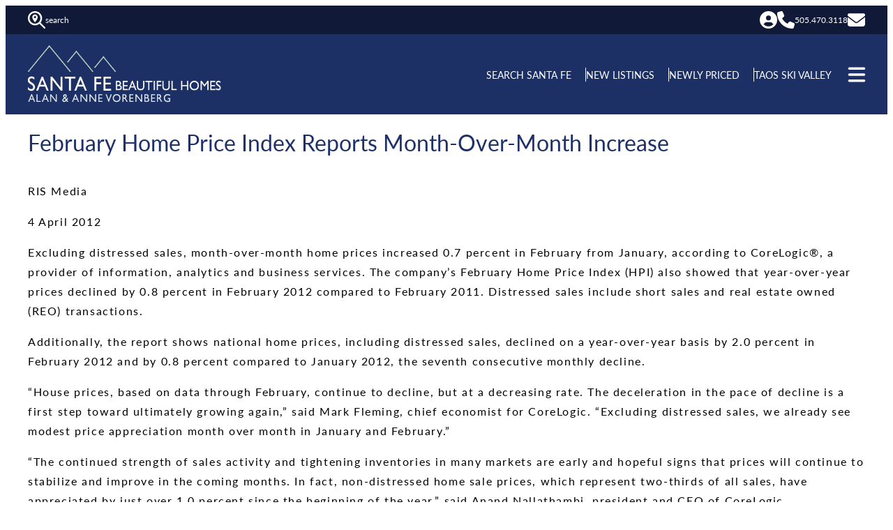

--- FILE ---
content_type: text/html; charset=UTF-8
request_url: https://santafebeautifulhomes.com/february-home-price-index-reports-month-over-month-increase/
body_size: 18117
content:
<!DOCTYPE html>
<html lang="en-US">
<head>
	<meta charset="UTF-8" />
	<meta name="viewport" content="width=device-width, initial-scale=1" />
<meta name='robots' content='index, follow, max-image-preview:large, max-snippet:-1, max-video-preview:-1' />
	<style>img:is([sizes="auto" i], [sizes^="auto," i]) { contain-intrinsic-size: 3000px 1500px }</style>
	
	<!-- This site is optimized with the Yoast SEO plugin v26.8 - https://yoast.com/product/yoast-seo-wordpress/ -->
	<link rel="canonical" href="https://santafebeautifulhomes.com/february-home-price-index-reports-month-over-month-increase/" />
	<meta property="og:locale" content="en_US" />
	<meta property="og:type" content="article" />
	<meta property="og:title" content="February Home Price Index Reports Month-Over-Month Increase - Santa Fe Beautiful Homes | Sotheby&#039;s Santa Fe, New Mexico" />
	<meta property="og:description" content="RIS Media 4 April 2012 Excluding distressed sales, month-over-month home prices increased 0.7 percent in February from January, according to CoreLogic®, a provider of information, analytics and business services. The company’s February Home Price Index (HPI) also showed that year-over-year prices declined by 0.8 percent in February 2012 compared to February 2011. Distressed sales include [&hellip;]" />
	<meta property="og:url" content="https://santafebeautifulhomes.com/february-home-price-index-reports-month-over-month-increase/" />
	<meta property="og:site_name" content="Santa Fe Beautiful Homes | Sotheby&#039;s Santa Fe, New Mexico" />
	<meta property="article:published_time" content="2012-04-05T14:54:31+00:00" />
	<meta property="article:modified_time" content="2025-03-04T18:20:22+00:00" />
	<meta name="author" content="Alan &amp; Anne Vorenberg" />
	<meta name="twitter:card" content="summary_large_image" />
	<meta name="twitter:label1" content="Written by" />
	<meta name="twitter:data1" content="Alan &amp; Anne Vorenberg" />
	<meta name="twitter:label2" content="Est. reading time" />
	<meta name="twitter:data2" content="2 minutes" />
	<script type="application/ld+json" class="yoast-schema-graph">{"@context":"https://schema.org","@graph":[{"@type":"Article","@id":"https://santafebeautifulhomes.com/february-home-price-index-reports-month-over-month-increase/#article","isPartOf":{"@id":"https://santafebeautifulhomes.com/february-home-price-index-reports-month-over-month-increase/"},"author":{"name":"Alan &amp; Anne Vorenberg","@id":"https://santafebeautifulhomes.com/#/schema/person/2799f134bfa9de8e9049302aa2ad2391"},"headline":"February Home Price Index Reports Month-Over-Month Increase","datePublished":"2012-04-05T14:54:31+00:00","dateModified":"2025-03-04T18:20:22+00:00","mainEntityOfPage":{"@id":"https://santafebeautifulhomes.com/february-home-price-index-reports-month-over-month-increase/"},"wordCount":408,"publisher":{"@id":"https://santafebeautifulhomes.com/#organization"},"articleSection":["archive"],"inLanguage":"en-US"},{"@type":"WebPage","@id":"https://santafebeautifulhomes.com/february-home-price-index-reports-month-over-month-increase/","url":"https://santafebeautifulhomes.com/february-home-price-index-reports-month-over-month-increase/","name":"February Home Price Index Reports Month-Over-Month Increase - Santa Fe Beautiful Homes | Sotheby&#039;s Santa Fe, New Mexico","isPartOf":{"@id":"https://santafebeautifulhomes.com/#website"},"datePublished":"2012-04-05T14:54:31+00:00","dateModified":"2025-03-04T18:20:22+00:00","breadcrumb":{"@id":"https://santafebeautifulhomes.com/february-home-price-index-reports-month-over-month-increase/#breadcrumb"},"inLanguage":"en-US","potentialAction":[{"@type":"ReadAction","target":["https://santafebeautifulhomes.com/february-home-price-index-reports-month-over-month-increase/"]}]},{"@type":"BreadcrumbList","@id":"https://santafebeautifulhomes.com/february-home-price-index-reports-month-over-month-increase/#breadcrumb","itemListElement":[{"@type":"ListItem","position":1,"name":"Home","item":"https://santafebeautifulhomes.com/"},{"@type":"ListItem","position":2,"name":"February Home Price Index Reports Month-Over-Month Increase"}]},{"@type":"WebSite","@id":"https://santafebeautifulhomes.com/#website","url":"https://santafebeautifulhomes.com/","name":"Santa Fe Beautiful Homes | Sotheby&#039;s Santa Fe, New Mexico","description":"Alan &amp; Anne Vorenberg","publisher":{"@id":"https://santafebeautifulhomes.com/#organization"},"potentialAction":[{"@type":"SearchAction","target":{"@type":"EntryPoint","urlTemplate":"https://santafebeautifulhomes.com/?s={search_term_string}"},"query-input":{"@type":"PropertyValueSpecification","valueRequired":true,"valueName":"search_term_string"}}],"inLanguage":"en-US"},{"@type":"Organization","@id":"https://santafebeautifulhomes.com/#organization","name":"Santa Fe Beautiful Homes | Sotheby&#039;s Santa Fe, New Mexico","url":"https://santafebeautifulhomes.com/","logo":{"@type":"ImageObject","inLanguage":"en-US","@id":"https://santafebeautifulhomes.com/#/schema/logo/image/","url":"https://santafebeautifulhomes.com/wp-content/uploads/logo.png","contentUrl":"https://santafebeautifulhomes.com/wp-content/uploads/logo.png","width":450,"height":133,"caption":"Santa Fe Beautiful Homes | Sotheby&#039;s Santa Fe, New Mexico"},"image":{"@id":"https://santafebeautifulhomes.com/#/schema/logo/image/"}},{"@type":"Person","@id":"https://santafebeautifulhomes.com/#/schema/person/2799f134bfa9de8e9049302aa2ad2391","name":"Alan &amp; Anne Vorenberg","image":{"@type":"ImageObject","inLanguage":"en-US","@id":"https://santafebeautifulhomes.com/#/schema/person/image/","url":"https://secure.gravatar.com/avatar/6514d96aec6a896f37bc73881c0bddb8527cae37db5300df24764bab4b77b00c?s=96&d=mm&r=g","contentUrl":"https://secure.gravatar.com/avatar/6514d96aec6a896f37bc73881c0bddb8527cae37db5300df24764bab4b77b00c?s=96&d=mm&r=g","caption":"Alan &amp; Anne Vorenberg"},"url":"https://santafebeautifulhomes.com/author/5383/"}]}</script>
	<!-- / Yoast SEO plugin. -->


<title>February Home Price Index Reports Month-Over-Month Increase - Santa Fe Beautiful Homes | Sotheby&#039;s Santa Fe, New Mexico</title>
<link rel="alternate" type="application/rss+xml" title="Santa Fe Beautiful Homes | Sotheby&#039;s Santa Fe, New Mexico &raquo; Feed" href="https://santafebeautifulhomes.com/feed/" />
		<style>
			.lazyload,
			.lazyloading {
				max-width: 100%;
			}
		</style>
		<style id='sfwd-svg-icon-style-inline-css'>
.wp-block-sfwd-svg-icon{align-items:center;display:flex;justify-content:flex-start;margin-block-start:0!important;margin:0 0 16px!important;min-width:20px}.wp-block-sfwd-svg-icon .txt{display:block}.wp-block-sfwd-svg-icon.icon-left .txt{order:1}.wp-block-sfwd-svg-icon svg{fill:var(--svg-color);display:block;height:var(--svg-height)}.wp-block-sfwd-svg-icon.aligncenter{justify-content:center}.wp-block-sfwd-svg-icon.alignleft{justify-content:flex-start}.wp-block-sfwd-svg-icon.alignright{justify-content:flex-end}

</style>
<style id='wp-block-group-inline-css'>
.wp-block-group{box-sizing:border-box}:where(.wp-block-group.wp-block-group-is-layout-constrained){position:relative}
</style>
<style id='wp-block-columns-inline-css'>
.wp-block-columns{align-items:normal!important;box-sizing:border-box;display:flex;flex-wrap:wrap!important}@media (min-width:782px){.wp-block-columns{flex-wrap:nowrap!important}}.wp-block-columns.are-vertically-aligned-top{align-items:flex-start}.wp-block-columns.are-vertically-aligned-center{align-items:center}.wp-block-columns.are-vertically-aligned-bottom{align-items:flex-end}@media (max-width:781px){.wp-block-columns:not(.is-not-stacked-on-mobile)>.wp-block-column{flex-basis:100%!important}}@media (min-width:782px){.wp-block-columns:not(.is-not-stacked-on-mobile)>.wp-block-column{flex-basis:0;flex-grow:1}.wp-block-columns:not(.is-not-stacked-on-mobile)>.wp-block-column[style*=flex-basis]{flex-grow:0}}.wp-block-columns.is-not-stacked-on-mobile{flex-wrap:nowrap!important}.wp-block-columns.is-not-stacked-on-mobile>.wp-block-column{flex-basis:0;flex-grow:1}.wp-block-columns.is-not-stacked-on-mobile>.wp-block-column[style*=flex-basis]{flex-grow:0}:where(.wp-block-columns){margin-bottom:1.75em}:where(.wp-block-columns.has-background){padding:1.25em 2.375em}.wp-block-column{flex-grow:1;min-width:0;overflow-wrap:break-word;word-break:break-word}.wp-block-column.is-vertically-aligned-top{align-self:flex-start}.wp-block-column.is-vertically-aligned-center{align-self:center}.wp-block-column.is-vertically-aligned-bottom{align-self:flex-end}.wp-block-column.is-vertically-aligned-stretch{align-self:stretch}.wp-block-column.is-vertically-aligned-bottom,.wp-block-column.is-vertically-aligned-center,.wp-block-column.is-vertically-aligned-top{width:100%}
</style>
<style id='wp-block-site-logo-inline-css'>
.wp-block-site-logo{box-sizing:border-box;line-height:0}.wp-block-site-logo a{display:inline-block;line-height:0}.wp-block-site-logo.is-default-size img{height:auto;width:120px}.wp-block-site-logo img{height:auto;max-width:100%}.wp-block-site-logo a,.wp-block-site-logo img{border-radius:inherit}.wp-block-site-logo.aligncenter{margin-left:auto;margin-right:auto;text-align:center}:root :where(.wp-block-site-logo.is-style-rounded){border-radius:9999px}
</style>
<style id='wp-block-navigation-link-inline-css'>
.wp-block-navigation .wp-block-navigation-item__label{overflow-wrap:break-word}.wp-block-navigation .wp-block-navigation-item__description{display:none}.link-ui-tools{border-top:1px solid #f0f0f0;padding:8px}.link-ui-block-inserter{padding-top:8px}.link-ui-block-inserter__back{margin-left:8px;text-transform:uppercase}
</style>
<link rel='stylesheet' id='wp-block-navigation-css' href='https://santafebeautifulhomes.com/wp-includes/blocks/navigation/style.min.css?ver=6.8.3' media='all' />
<style id='wp-block-post-title-inline-css'>
.wp-block-post-title{box-sizing:border-box;word-break:break-word}.wp-block-post-title :where(a){display:inline-block;font-family:inherit;font-size:inherit;font-style:inherit;font-weight:inherit;letter-spacing:inherit;line-height:inherit;text-decoration:inherit}
</style>
<style id='wp-block-post-content-inline-css'>
.wp-block-post-content{display:flow-root}
</style>
<style id='wp-block-heading-inline-css'>
h1.has-background,h2.has-background,h3.has-background,h4.has-background,h5.has-background,h6.has-background{padding:1.25em 2.375em}h1.has-text-align-left[style*=writing-mode]:where([style*=vertical-lr]),h1.has-text-align-right[style*=writing-mode]:where([style*=vertical-rl]),h2.has-text-align-left[style*=writing-mode]:where([style*=vertical-lr]),h2.has-text-align-right[style*=writing-mode]:where([style*=vertical-rl]),h3.has-text-align-left[style*=writing-mode]:where([style*=vertical-lr]),h3.has-text-align-right[style*=writing-mode]:where([style*=vertical-rl]),h4.has-text-align-left[style*=writing-mode]:where([style*=vertical-lr]),h4.has-text-align-right[style*=writing-mode]:where([style*=vertical-rl]),h5.has-text-align-left[style*=writing-mode]:where([style*=vertical-lr]),h5.has-text-align-right[style*=writing-mode]:where([style*=vertical-rl]),h6.has-text-align-left[style*=writing-mode]:where([style*=vertical-lr]),h6.has-text-align-right[style*=writing-mode]:where([style*=vertical-rl]){rotate:180deg}

				.is-style-underline {
					border-bottom: 3px solid #ccc;
				}
				
</style>
<style id='wp-block-paragraph-inline-css'>
.is-small-text{font-size:.875em}.is-regular-text{font-size:1em}.is-large-text{font-size:2.25em}.is-larger-text{font-size:3em}.has-drop-cap:not(:focus):first-letter{float:left;font-size:8.4em;font-style:normal;font-weight:100;line-height:.68;margin:.05em .1em 0 0;text-transform:uppercase}body.rtl .has-drop-cap:not(:focus):first-letter{float:none;margin-left:.1em}p.has-drop-cap.has-background{overflow:hidden}:root :where(p.has-background){padding:1.25em 2.375em}:where(p.has-text-color:not(.has-link-color)) a{color:inherit}p.has-text-align-left[style*="writing-mode:vertical-lr"],p.has-text-align-right[style*="writing-mode:vertical-rl"]{rotate:180deg}
</style>
<style id='wp-block-image-inline-css'>
.wp-block-image>a,.wp-block-image>figure>a{display:inline-block}.wp-block-image img{box-sizing:border-box;height:auto;max-width:100%;vertical-align:bottom}@media not (prefers-reduced-motion){.wp-block-image img.hide{visibility:hidden}.wp-block-image img.show{animation:show-content-image .4s}}.wp-block-image[style*=border-radius] img,.wp-block-image[style*=border-radius]>a{border-radius:inherit}.wp-block-image.has-custom-border img{box-sizing:border-box}.wp-block-image.aligncenter{text-align:center}.wp-block-image.alignfull>a,.wp-block-image.alignwide>a{width:100%}.wp-block-image.alignfull img,.wp-block-image.alignwide img{height:auto;width:100%}.wp-block-image .aligncenter,.wp-block-image .alignleft,.wp-block-image .alignright,.wp-block-image.aligncenter,.wp-block-image.alignleft,.wp-block-image.alignright{display:table}.wp-block-image .aligncenter>figcaption,.wp-block-image .alignleft>figcaption,.wp-block-image .alignright>figcaption,.wp-block-image.aligncenter>figcaption,.wp-block-image.alignleft>figcaption,.wp-block-image.alignright>figcaption{caption-side:bottom;display:table-caption}.wp-block-image .alignleft{float:left;margin:.5em 1em .5em 0}.wp-block-image .alignright{float:right;margin:.5em 0 .5em 1em}.wp-block-image .aligncenter{margin-left:auto;margin-right:auto}.wp-block-image :where(figcaption){margin-bottom:1em;margin-top:.5em}.wp-block-image.is-style-circle-mask img{border-radius:9999px}@supports ((-webkit-mask-image:none) or (mask-image:none)) or (-webkit-mask-image:none){.wp-block-image.is-style-circle-mask img{border-radius:0;-webkit-mask-image:url('data:image/svg+xml;utf8,<svg viewBox="0 0 100 100" xmlns="http://www.w3.org/2000/svg"><circle cx="50" cy="50" r="50"/></svg>');mask-image:url('data:image/svg+xml;utf8,<svg viewBox="0 0 100 100" xmlns="http://www.w3.org/2000/svg"><circle cx="50" cy="50" r="50"/></svg>');mask-mode:alpha;-webkit-mask-position:center;mask-position:center;-webkit-mask-repeat:no-repeat;mask-repeat:no-repeat;-webkit-mask-size:contain;mask-size:contain}}:root :where(.wp-block-image.is-style-rounded img,.wp-block-image .is-style-rounded img){border-radius:9999px}.wp-block-image figure{margin:0}.wp-lightbox-container{display:flex;flex-direction:column;position:relative}.wp-lightbox-container img{cursor:zoom-in}.wp-lightbox-container img:hover+button{opacity:1}.wp-lightbox-container button{align-items:center;-webkit-backdrop-filter:blur(16px) saturate(180%);backdrop-filter:blur(16px) saturate(180%);background-color:#5a5a5a40;border:none;border-radius:4px;cursor:zoom-in;display:flex;height:20px;justify-content:center;opacity:0;padding:0;position:absolute;right:16px;text-align:center;top:16px;width:20px;z-index:100}@media not (prefers-reduced-motion){.wp-lightbox-container button{transition:opacity .2s ease}}.wp-lightbox-container button:focus-visible{outline:3px auto #5a5a5a40;outline:3px auto -webkit-focus-ring-color;outline-offset:3px}.wp-lightbox-container button:hover{cursor:pointer;opacity:1}.wp-lightbox-container button:focus{opacity:1}.wp-lightbox-container button:focus,.wp-lightbox-container button:hover,.wp-lightbox-container button:not(:hover):not(:active):not(.has-background){background-color:#5a5a5a40;border:none}.wp-lightbox-overlay{box-sizing:border-box;cursor:zoom-out;height:100vh;left:0;overflow:hidden;position:fixed;top:0;visibility:hidden;width:100%;z-index:100000}.wp-lightbox-overlay .close-button{align-items:center;cursor:pointer;display:flex;justify-content:center;min-height:40px;min-width:40px;padding:0;position:absolute;right:calc(env(safe-area-inset-right) + 16px);top:calc(env(safe-area-inset-top) + 16px);z-index:5000000}.wp-lightbox-overlay .close-button:focus,.wp-lightbox-overlay .close-button:hover,.wp-lightbox-overlay .close-button:not(:hover):not(:active):not(.has-background){background:none;border:none}.wp-lightbox-overlay .lightbox-image-container{height:var(--wp--lightbox-container-height);left:50%;overflow:hidden;position:absolute;top:50%;transform:translate(-50%,-50%);transform-origin:top left;width:var(--wp--lightbox-container-width);z-index:9999999999}.wp-lightbox-overlay .wp-block-image{align-items:center;box-sizing:border-box;display:flex;height:100%;justify-content:center;margin:0;position:relative;transform-origin:0 0;width:100%;z-index:3000000}.wp-lightbox-overlay .wp-block-image img{height:var(--wp--lightbox-image-height);min-height:var(--wp--lightbox-image-height);min-width:var(--wp--lightbox-image-width);width:var(--wp--lightbox-image-width)}.wp-lightbox-overlay .wp-block-image figcaption{display:none}.wp-lightbox-overlay button{background:none;border:none}.wp-lightbox-overlay .scrim{background-color:#fff;height:100%;opacity:.9;position:absolute;width:100%;z-index:2000000}.wp-lightbox-overlay.active{visibility:visible}@media not (prefers-reduced-motion){.wp-lightbox-overlay.active{animation:turn-on-visibility .25s both}.wp-lightbox-overlay.active img{animation:turn-on-visibility .35s both}.wp-lightbox-overlay.show-closing-animation:not(.active){animation:turn-off-visibility .35s both}.wp-lightbox-overlay.show-closing-animation:not(.active) img{animation:turn-off-visibility .25s both}.wp-lightbox-overlay.zoom.active{animation:none;opacity:1;visibility:visible}.wp-lightbox-overlay.zoom.active .lightbox-image-container{animation:lightbox-zoom-in .4s}.wp-lightbox-overlay.zoom.active .lightbox-image-container img{animation:none}.wp-lightbox-overlay.zoom.active .scrim{animation:turn-on-visibility .4s forwards}.wp-lightbox-overlay.zoom.show-closing-animation:not(.active){animation:none}.wp-lightbox-overlay.zoom.show-closing-animation:not(.active) .lightbox-image-container{animation:lightbox-zoom-out .4s}.wp-lightbox-overlay.zoom.show-closing-animation:not(.active) .lightbox-image-container img{animation:none}.wp-lightbox-overlay.zoom.show-closing-animation:not(.active) .scrim{animation:turn-off-visibility .4s forwards}}@keyframes show-content-image{0%{visibility:hidden}99%{visibility:hidden}to{visibility:visible}}@keyframes turn-on-visibility{0%{opacity:0}to{opacity:1}}@keyframes turn-off-visibility{0%{opacity:1;visibility:visible}99%{opacity:0;visibility:visible}to{opacity:0;visibility:hidden}}@keyframes lightbox-zoom-in{0%{transform:translate(calc((-100vw + var(--wp--lightbox-scrollbar-width))/2 + var(--wp--lightbox-initial-left-position)),calc(-50vh + var(--wp--lightbox-initial-top-position))) scale(var(--wp--lightbox-scale))}to{transform:translate(-50%,-50%) scale(1)}}@keyframes lightbox-zoom-out{0%{transform:translate(-50%,-50%) scale(1);visibility:visible}99%{visibility:visible}to{transform:translate(calc((-100vw + var(--wp--lightbox-scrollbar-width))/2 + var(--wp--lightbox-initial-left-position)),calc(-50vh + var(--wp--lightbox-initial-top-position))) scale(var(--wp--lightbox-scale));visibility:hidden}}
</style>
<style id='wp-block-library-inline-css'>
:root{--wp-admin-theme-color:#007cba;--wp-admin-theme-color--rgb:0,124,186;--wp-admin-theme-color-darker-10:#006ba1;--wp-admin-theme-color-darker-10--rgb:0,107,161;--wp-admin-theme-color-darker-20:#005a87;--wp-admin-theme-color-darker-20--rgb:0,90,135;--wp-admin-border-width-focus:2px;--wp-block-synced-color:#7a00df;--wp-block-synced-color--rgb:122,0,223;--wp-bound-block-color:var(--wp-block-synced-color)}@media (min-resolution:192dpi){:root{--wp-admin-border-width-focus:1.5px}}.wp-element-button{cursor:pointer}:root{--wp--preset--font-size--normal:16px;--wp--preset--font-size--huge:42px}:root .has-very-light-gray-background-color{background-color:#eee}:root .has-very-dark-gray-background-color{background-color:#313131}:root .has-very-light-gray-color{color:#eee}:root .has-very-dark-gray-color{color:#313131}:root .has-vivid-green-cyan-to-vivid-cyan-blue-gradient-background{background:linear-gradient(135deg,#00d084,#0693e3)}:root .has-purple-crush-gradient-background{background:linear-gradient(135deg,#34e2e4,#4721fb 50%,#ab1dfe)}:root .has-hazy-dawn-gradient-background{background:linear-gradient(135deg,#faaca8,#dad0ec)}:root .has-subdued-olive-gradient-background{background:linear-gradient(135deg,#fafae1,#67a671)}:root .has-atomic-cream-gradient-background{background:linear-gradient(135deg,#fdd79a,#004a59)}:root .has-nightshade-gradient-background{background:linear-gradient(135deg,#330968,#31cdcf)}:root .has-midnight-gradient-background{background:linear-gradient(135deg,#020381,#2874fc)}.has-regular-font-size{font-size:1em}.has-larger-font-size{font-size:2.625em}.has-normal-font-size{font-size:var(--wp--preset--font-size--normal)}.has-huge-font-size{font-size:var(--wp--preset--font-size--huge)}.has-text-align-center{text-align:center}.has-text-align-left{text-align:left}.has-text-align-right{text-align:right}#end-resizable-editor-section{display:none}.aligncenter{clear:both}.items-justified-left{justify-content:flex-start}.items-justified-center{justify-content:center}.items-justified-right{justify-content:flex-end}.items-justified-space-between{justify-content:space-between}.screen-reader-text{border:0;clip-path:inset(50%);height:1px;margin:-1px;overflow:hidden;padding:0;position:absolute;width:1px;word-wrap:normal!important}.screen-reader-text:focus{background-color:#ddd;clip-path:none;color:#444;display:block;font-size:1em;height:auto;left:5px;line-height:normal;padding:15px 23px 14px;text-decoration:none;top:5px;width:auto;z-index:100000}html :where(.has-border-color){border-style:solid}html :where([style*=border-top-color]){border-top-style:solid}html :where([style*=border-right-color]){border-right-style:solid}html :where([style*=border-bottom-color]){border-bottom-style:solid}html :where([style*=border-left-color]){border-left-style:solid}html :where([style*=border-width]){border-style:solid}html :where([style*=border-top-width]){border-top-style:solid}html :where([style*=border-right-width]){border-right-style:solid}html :where([style*=border-bottom-width]){border-bottom-style:solid}html :where([style*=border-left-width]){border-left-style:solid}html :where(img[class*=wp-image-]){height:auto;max-width:100%}:where(figure){margin:0 0 1em}html :where(.is-position-sticky){--wp-admin--admin-bar--position-offset:var(--wp-admin--admin-bar--height,0px)}@media screen and (max-width:600px){html :where(.is-position-sticky){--wp-admin--admin-bar--position-offset:0px}}
</style>
<style id='global-styles-inline-css'>
:root{--wp--preset--aspect-ratio--square: 1;--wp--preset--aspect-ratio--4-3: 4/3;--wp--preset--aspect-ratio--3-4: 3/4;--wp--preset--aspect-ratio--3-2: 3/2;--wp--preset--aspect-ratio--2-3: 2/3;--wp--preset--aspect-ratio--16-9: 16/9;--wp--preset--aspect-ratio--9-16: 9/16;--wp--preset--color--black: #000;--wp--preset--color--cyan-bluish-gray: #abb8c3;--wp--preset--color--white: #fff;--wp--preset--color--pale-pink: #f78da7;--wp--preset--color--vivid-red: #cf2e2e;--wp--preset--color--luminous-vivid-orange: #ff6900;--wp--preset--color--luminous-vivid-amber: #fcb900;--wp--preset--color--light-green-cyan: #7bdcb5;--wp--preset--color--vivid-green-cyan: #00d084;--wp--preset--color--pale-cyan-blue: #8ed1fc;--wp--preset--color--vivid-cyan-blue: #0693e3;--wp--preset--color--vivid-purple: #9b51e0;--wp--preset--gradient--vivid-cyan-blue-to-vivid-purple: linear-gradient(135deg,rgba(6,147,227,1) 0%,rgb(155,81,224) 100%);--wp--preset--gradient--light-green-cyan-to-vivid-green-cyan: linear-gradient(135deg,rgb(122,220,180) 0%,rgb(0,208,130) 100%);--wp--preset--gradient--luminous-vivid-amber-to-luminous-vivid-orange: linear-gradient(135deg,rgba(252,185,0,1) 0%,rgba(255,105,0,1) 100%);--wp--preset--gradient--luminous-vivid-orange-to-vivid-red: linear-gradient(135deg,rgba(255,105,0,1) 0%,rgb(207,46,46) 100%);--wp--preset--gradient--very-light-gray-to-cyan-bluish-gray: linear-gradient(135deg,rgb(238,238,238) 0%,rgb(169,184,195) 100%);--wp--preset--gradient--cool-to-warm-spectrum: linear-gradient(135deg,rgb(74,234,220) 0%,rgb(151,120,209) 20%,rgb(207,42,186) 40%,rgb(238,44,130) 60%,rgb(251,105,98) 80%,rgb(254,248,76) 100%);--wp--preset--gradient--blush-light-purple: linear-gradient(135deg,rgb(255,206,236) 0%,rgb(152,150,240) 100%);--wp--preset--gradient--blush-bordeaux: linear-gradient(135deg,rgb(254,205,165) 0%,rgb(254,45,45) 50%,rgb(107,0,62) 100%);--wp--preset--gradient--luminous-dusk: linear-gradient(135deg,rgb(255,203,112) 0%,rgb(199,81,192) 50%,rgb(65,88,208) 100%);--wp--preset--gradient--pale-ocean: linear-gradient(135deg,rgb(255,245,203) 0%,rgb(182,227,212) 50%,rgb(51,167,181) 100%);--wp--preset--gradient--electric-grass: linear-gradient(135deg,rgb(202,248,128) 0%,rgb(113,206,126) 100%);--wp--preset--gradient--midnight: linear-gradient(135deg,rgb(2,3,129) 0%,rgb(40,116,252) 100%);--wp--preset--font-size--small: 0.875rem;--wp--preset--font-size--medium: 1.125rem;--wp--preset--font-size--large: 1.5rem;--wp--preset--font-size--x-large: 2rem;--wp--preset--font-family--sans-serif-text: "lato", sans-serif;--wp--preset--font-family--serif-text: "lato", serif;--wp--preset--spacing--20: 0.44rem;--wp--preset--spacing--30: 0.67rem;--wp--preset--spacing--40: 40px;--wp--preset--spacing--50: 1.5rem;--wp--preset--spacing--60: 2.25rem;--wp--preset--spacing--70: 3.38rem;--wp--preset--spacing--80: 5.06rem;--wp--preset--spacing--8: 8px;--wp--preset--spacing--16: 16px;--wp--preset--spacing--24: 24px;--wp--preset--spacing--32: 32px;--wp--preset--spacing--48: 48px;--wp--preset--shadow--natural: 6px 6px 9px rgba(0, 0, 0, 0.2);--wp--preset--shadow--deep: 12px 12px 50px rgba(0, 0, 0, 0.4);--wp--preset--shadow--sharp: 6px 6px 0px rgba(0, 0, 0, 0.2);--wp--preset--shadow--outlined: 6px 6px 0px -3px rgba(255, 255, 255, 1), 6px 6px rgba(0, 0, 0, 1);--wp--preset--shadow--crisp: 6px 6px 0px rgba(0, 0, 0, 1);}:root { --wp--style--global--content-size: 1440px;--wp--style--global--wide-size: 100%; }:where(body) { margin: 0; }.wp-site-blocks { padding-top: var(--wp--style--root--padding-top); padding-bottom: var(--wp--style--root--padding-bottom); }.has-global-padding { padding-right: var(--wp--style--root--padding-right); padding-left: var(--wp--style--root--padding-left); }.has-global-padding > .alignfull { margin-right: calc(var(--wp--style--root--padding-right) * -1); margin-left: calc(var(--wp--style--root--padding-left) * -1); }.has-global-padding :where(:not(.alignfull.is-layout-flow) > .has-global-padding:not(.wp-block-block, .alignfull)) { padding-right: 0; padding-left: 0; }.has-global-padding :where(:not(.alignfull.is-layout-flow) > .has-global-padding:not(.wp-block-block, .alignfull)) > .alignfull { margin-left: 0; margin-right: 0; }.wp-site-blocks > .alignleft { float: left; margin-right: 2em; }.wp-site-blocks > .alignright { float: right; margin-left: 2em; }.wp-site-blocks > .aligncenter { justify-content: center; margin-left: auto; margin-right: auto; }:where(.wp-site-blocks) > * { margin-block-start: 24px; margin-block-end: 0; }:where(.wp-site-blocks) > :first-child { margin-block-start: 0; }:where(.wp-site-blocks) > :last-child { margin-block-end: 0; }:root { --wp--style--block-gap: 24px; }:root :where(.is-layout-flow) > :first-child{margin-block-start: 0;}:root :where(.is-layout-flow) > :last-child{margin-block-end: 0;}:root :where(.is-layout-flow) > *{margin-block-start: 24px;margin-block-end: 0;}:root :where(.is-layout-constrained) > :first-child{margin-block-start: 0;}:root :where(.is-layout-constrained) > :last-child{margin-block-end: 0;}:root :where(.is-layout-constrained) > *{margin-block-start: 24px;margin-block-end: 0;}:root :where(.is-layout-flex){gap: 24px;}:root :where(.is-layout-grid){gap: 24px;}.is-layout-flow > .alignleft{float: left;margin-inline-start: 0;margin-inline-end: 2em;}.is-layout-flow > .alignright{float: right;margin-inline-start: 2em;margin-inline-end: 0;}.is-layout-flow > .aligncenter{margin-left: auto !important;margin-right: auto !important;}.is-layout-constrained > .alignleft{float: left;margin-inline-start: 0;margin-inline-end: 2em;}.is-layout-constrained > .alignright{float: right;margin-inline-start: 2em;margin-inline-end: 0;}.is-layout-constrained > .aligncenter{margin-left: auto !important;margin-right: auto !important;}.is-layout-constrained > :where(:not(.alignleft):not(.alignright):not(.alignfull)){max-width: var(--wp--style--global--content-size);margin-left: auto !important;margin-right: auto !important;}.is-layout-constrained > .alignwide{max-width: var(--wp--style--global--wide-size);}body .is-layout-flex{display: flex;}.is-layout-flex{flex-wrap: wrap;align-items: center;}.is-layout-flex > :is(*, div){margin: 0;}body .is-layout-grid{display: grid;}.is-layout-grid > :is(*, div){margin: 0;}body{font-family: var(--wp--preset--font-family--sans-serif-text);--wp--style--root--padding-top: 0px;--wp--style--root--padding-right: var(--wp--preset--spacing--32);--wp--style--root--padding-bottom: 0px;--wp--style--root--padding-left: var(--wp--preset--spacing--32);}a:where(:not(.wp-element-button)){text-decoration: underline;}:root :where(.wp-element-button, .wp-block-button__link){background-color: #32373c;border-width: 0;color: #fff;font-family: inherit;font-size: inherit;line-height: inherit;padding: calc(0.667em + 2px) calc(1.333em + 2px);text-decoration: none;}.has-black-color{color: var(--wp--preset--color--black) !important;}.has-cyan-bluish-gray-color{color: var(--wp--preset--color--cyan-bluish-gray) !important;}.has-white-color{color: var(--wp--preset--color--white) !important;}.has-pale-pink-color{color: var(--wp--preset--color--pale-pink) !important;}.has-vivid-red-color{color: var(--wp--preset--color--vivid-red) !important;}.has-luminous-vivid-orange-color{color: var(--wp--preset--color--luminous-vivid-orange) !important;}.has-luminous-vivid-amber-color{color: var(--wp--preset--color--luminous-vivid-amber) !important;}.has-light-green-cyan-color{color: var(--wp--preset--color--light-green-cyan) !important;}.has-vivid-green-cyan-color{color: var(--wp--preset--color--vivid-green-cyan) !important;}.has-pale-cyan-blue-color{color: var(--wp--preset--color--pale-cyan-blue) !important;}.has-vivid-cyan-blue-color{color: var(--wp--preset--color--vivid-cyan-blue) !important;}.has-vivid-purple-color{color: var(--wp--preset--color--vivid-purple) !important;}.has-black-background-color{background-color: var(--wp--preset--color--black) !important;}.has-cyan-bluish-gray-background-color{background-color: var(--wp--preset--color--cyan-bluish-gray) !important;}.has-white-background-color{background-color: var(--wp--preset--color--white) !important;}.has-pale-pink-background-color{background-color: var(--wp--preset--color--pale-pink) !important;}.has-vivid-red-background-color{background-color: var(--wp--preset--color--vivid-red) !important;}.has-luminous-vivid-orange-background-color{background-color: var(--wp--preset--color--luminous-vivid-orange) !important;}.has-luminous-vivid-amber-background-color{background-color: var(--wp--preset--color--luminous-vivid-amber) !important;}.has-light-green-cyan-background-color{background-color: var(--wp--preset--color--light-green-cyan) !important;}.has-vivid-green-cyan-background-color{background-color: var(--wp--preset--color--vivid-green-cyan) !important;}.has-pale-cyan-blue-background-color{background-color: var(--wp--preset--color--pale-cyan-blue) !important;}.has-vivid-cyan-blue-background-color{background-color: var(--wp--preset--color--vivid-cyan-blue) !important;}.has-vivid-purple-background-color{background-color: var(--wp--preset--color--vivid-purple) !important;}.has-black-border-color{border-color: var(--wp--preset--color--black) !important;}.has-cyan-bluish-gray-border-color{border-color: var(--wp--preset--color--cyan-bluish-gray) !important;}.has-white-border-color{border-color: var(--wp--preset--color--white) !important;}.has-pale-pink-border-color{border-color: var(--wp--preset--color--pale-pink) !important;}.has-vivid-red-border-color{border-color: var(--wp--preset--color--vivid-red) !important;}.has-luminous-vivid-orange-border-color{border-color: var(--wp--preset--color--luminous-vivid-orange) !important;}.has-luminous-vivid-amber-border-color{border-color: var(--wp--preset--color--luminous-vivid-amber) !important;}.has-light-green-cyan-border-color{border-color: var(--wp--preset--color--light-green-cyan) !important;}.has-vivid-green-cyan-border-color{border-color: var(--wp--preset--color--vivid-green-cyan) !important;}.has-pale-cyan-blue-border-color{border-color: var(--wp--preset--color--pale-cyan-blue) !important;}.has-vivid-cyan-blue-border-color{border-color: var(--wp--preset--color--vivid-cyan-blue) !important;}.has-vivid-purple-border-color{border-color: var(--wp--preset--color--vivid-purple) !important;}.has-vivid-cyan-blue-to-vivid-purple-gradient-background{background: var(--wp--preset--gradient--vivid-cyan-blue-to-vivid-purple) !important;}.has-light-green-cyan-to-vivid-green-cyan-gradient-background{background: var(--wp--preset--gradient--light-green-cyan-to-vivid-green-cyan) !important;}.has-luminous-vivid-amber-to-luminous-vivid-orange-gradient-background{background: var(--wp--preset--gradient--luminous-vivid-amber-to-luminous-vivid-orange) !important;}.has-luminous-vivid-orange-to-vivid-red-gradient-background{background: var(--wp--preset--gradient--luminous-vivid-orange-to-vivid-red) !important;}.has-very-light-gray-to-cyan-bluish-gray-gradient-background{background: var(--wp--preset--gradient--very-light-gray-to-cyan-bluish-gray) !important;}.has-cool-to-warm-spectrum-gradient-background{background: var(--wp--preset--gradient--cool-to-warm-spectrum) !important;}.has-blush-light-purple-gradient-background{background: var(--wp--preset--gradient--blush-light-purple) !important;}.has-blush-bordeaux-gradient-background{background: var(--wp--preset--gradient--blush-bordeaux) !important;}.has-luminous-dusk-gradient-background{background: var(--wp--preset--gradient--luminous-dusk) !important;}.has-pale-ocean-gradient-background{background: var(--wp--preset--gradient--pale-ocean) !important;}.has-electric-grass-gradient-background{background: var(--wp--preset--gradient--electric-grass) !important;}.has-midnight-gradient-background{background: var(--wp--preset--gradient--midnight) !important;}.has-small-font-size{font-size: var(--wp--preset--font-size--small) !important;}.has-medium-font-size{font-size: var(--wp--preset--font-size--medium) !important;}.has-large-font-size{font-size: var(--wp--preset--font-size--large) !important;}.has-x-large-font-size{font-size: var(--wp--preset--font-size--x-large) !important;}.has-sans-serif-text-font-family{font-family: var(--wp--preset--font-family--sans-serif-text) !important;}.has-serif-text-font-family{font-family: var(--wp--preset--font-family--serif-text) !important;}
</style>
<style id='core-block-supports-inline-css'>
.wp-container-core-group-is-layout-d04c3d84{flex-wrap:nowrap;gap:var(--wp--preset--spacing--16);justify-content:flex-end;}.wp-container-core-columns-is-layout-28f84493{flex-wrap:nowrap;}.wp-elements-55c62c3b3112303cb737f9c1b190a2bb a:where(:not(.wp-element-button)){color:#000000;}.wp-elements-5103c0fbd799b579eaee73544377de50 a:where(:not(.wp-element-button)){color:#ffffff;}.wp-elements-46f80f140a1d9f644945ff590cded356 a:where(:not(.wp-element-button)){color:#d9dde9;}.wp-container-core-columns-is-layout-e4ae8673{flex-wrap:nowrap;}.wp-elements-6ba1bc957727d4bc6965e55e92ebf1b4 a:where(:not(.wp-element-button)){color:#1d81d5;}.wp-elements-6ba1bc957727d4bc6965e55e92ebf1b4 a:where(:not(.wp-element-button)):hover{color:var(--wp--preset--color--black);}.wp-elements-156491546cf5ae3f4720e5edc01c4e5b a:where(:not(.wp-element-button)){color:#09616f;}.wp-elements-156491546cf5ae3f4720e5edc01c4e5b a:where(:not(.wp-element-button)):hover{color:#6a0e5d;}
</style>
<style id='wp-block-template-skip-link-inline-css'>

		.skip-link.screen-reader-text {
			border: 0;
			clip-path: inset(50%);
			height: 1px;
			margin: -1px;
			overflow: hidden;
			padding: 0;
			position: absolute !important;
			width: 1px;
			word-wrap: normal !important;
		}

		.skip-link.screen-reader-text:focus {
			background-color: #eee;
			clip-path: none;
			color: #444;
			display: block;
			font-size: 1em;
			height: auto;
			left: 5px;
			line-height: normal;
			padding: 15px 23px 14px;
			text-decoration: none;
			top: 5px;
			width: auto;
			z-index: 100000;
		}
</style>
<link data-minify="1" rel='stylesheet' id='wprl-global-css-css' href='https://santafebeautifulhomes.com/wp-content/cache/min/1/wp-content/plugins/wprealtors/css/wprl-global.css?ver=1766277936' media='all' />
<link data-minify="1" rel='stylesheet' id='tomselect-css-css' href='https://santafebeautifulhomes.com/wp-content/cache/min/1/wp-content/themes/sfwdpress-child/addons/tomselectjs/tomselect.css?ver=1766277936' media='all' />
<link data-minify="1" rel='preload' as='style' id='sfwdpress-css' href='https://santafebeautifulhomes.com/wp-content/cache/min/1/wp-content/themes/sfwdpress/style.css?ver=1766277936' media='all' />
<link data-minify="1" rel='stylesheet' id='sfwdpress-css' href='https://santafebeautifulhomes.com/wp-content/cache/min/1/wp-content/themes/sfwdpress/style.css?ver=1766277936' media='all' />
<link data-minify="1" rel='preload' as='style' id='sfwdpress-common-css' href='https://santafebeautifulhomes.com/wp-content/cache/min/1/wp-content/themes/sfwdpress/assets/css/common.css?ver=1766277936' media='all' />
<link data-minify="1" rel='stylesheet' id='sfwdpress-common-css' href='https://santafebeautifulhomes.com/wp-content/cache/min/1/wp-content/themes/sfwdpress/assets/css/common.css?ver=1766277936' media='all' />
<link data-minify="1" rel='preload' as='style' id='sfwdpress-header-css' href='https://santafebeautifulhomes.com/wp-content/cache/min/1/wp-content/themes/sfwdpress/assets/css/header.css?ver=1766277936' media='all' />
<link data-minify="1" rel='stylesheet' id='sfwdpress-header-css' href='https://santafebeautifulhomes.com/wp-content/cache/min/1/wp-content/themes/sfwdpress/assets/css/header.css?ver=1766277936' media='all' />
<link data-minify="1" rel='preload' as='style' id='sfwdpress-footer-css' href='https://santafebeautifulhomes.com/wp-content/cache/min/1/wp-content/themes/sfwdpress/assets/css/footer.css?ver=1766277936' media='all' />
<link data-minify="1" rel='stylesheet' id='sfwdpress-footer-css' href='https://santafebeautifulhomes.com/wp-content/cache/min/1/wp-content/themes/sfwdpress/assets/css/footer.css?ver=1766277936' media='all' />
<link data-minify="1" rel='stylesheet' id='sfwdpress-child-common-css' href='https://santafebeautifulhomes.com/wp-content/cache/min/1/wp-content/themes/sfwdpress-child/css/child-common.css?ver=1766277936' media='all' />
<link data-minify="1" rel='stylesheet' id='listings-ssr-css' href='https://santafebeautifulhomes.com/wp-content/cache/min/1/wp-content/themes/sfwdpress-child/css/listings-ssr.css?ver=1766277936' media='all' />
<link data-minify="1" rel='stylesheet' id='listings-pdp-css' href='https://santafebeautifulhomes.com/wp-content/cache/min/1/wp-content/themes/sfwdpress-child/css/listings-pdp.css?ver=1766277936' media='all' />
<link data-minify="1" rel='stylesheet' id='listings-search-form-css' href='https://santafebeautifulhomes.com/wp-content/cache/min/1/wp-content/themes/sfwdpress-child/css/listings-search-form.css?ver=1766277936' media='all' />
<link data-minify="1" rel='preload' as='style' id='sfwdpress-child-css' href='https://santafebeautifulhomes.com/wp-content/cache/min/1/wp-content/themes/sfwdpress-child/style.css?ver=1766277936' media='all' />
<link data-minify="1" rel='stylesheet' id='sfwdpress-child-css' href='https://santafebeautifulhomes.com/wp-content/cache/min/1/wp-content/themes/sfwdpress-child/style.css?ver=1766277936' media='all' />
<script defer="defer" src="https://santafebeautifulhomes.com/wp-content/plugins/wprealtors/js/wprl.js?ver=6.28" id="wprl_js-js"></script>

<link rel="https://api.w.org/" href="https://santafebeautifulhomes.com/wp-json/" /><link rel="alternate" title="JSON" type="application/json" href="https://santafebeautifulhomes.com/wp-json/wp/v2/posts/5062" /><link rel="EditURI" type="application/rsd+xml" title="RSD" href="https://santafebeautifulhomes.com/xmlrpc.php?rsd" />
<link rel='shortlink' href='https://santafebeautifulhomes.com/?p=5062' />
<link rel="alternate" title="oEmbed (JSON)" type="application/json+oembed" href="https://santafebeautifulhomes.com/wp-json/oembed/1.0/embed?url=https%3A%2F%2Fsantafebeautifulhomes.com%2Ffebruary-home-price-index-reports-month-over-month-increase%2F" />
<link rel="alternate" title="oEmbed (XML)" type="text/xml+oembed" href="https://santafebeautifulhomes.com/wp-json/oembed/1.0/embed?url=https%3A%2F%2Fsantafebeautifulhomes.com%2Ffebruary-home-price-index-reports-month-over-month-increase%2F&#038;format=xml" />
<meta property="og:url" content="https://santafebeautifulhomes.com/february-home-price-index-reports-month-over-month-increase/" />
<meta property="og:image" content="/images/post-default.jpg" />
<meta property="og:title" content="February Home Price Index Reports Month-Over-Month Increase" />
<meta property="og:description" content="RIS Media    4 April 2012    Excluding distressed sales, month-over-month home prices increased 0.7 percent in February from January, according to CoreLogic®, a provider of information, analytics and business services. ..." />
		<script>
			document.documentElement.className = document.documentElement.className.replace('no-js', 'js');
		</script>
				<style>
			.no-js img.lazyload {
				display: none;
			}

			figure.wp-block-image img.lazyloading {
				min-width: 150px;
			}

			.lazyload,
			.lazyloading {
				--smush-placeholder-width: 100px;
				--smush-placeholder-aspect-ratio: 1/1;
				width: var(--smush-image-width, var(--smush-placeholder-width)) !important;
				aspect-ratio: var(--smush-image-aspect-ratio, var(--smush-placeholder-aspect-ratio)) !important;
			}

						.lazyload, .lazyloading {
				opacity: 0;
			}

			.lazyloaded {
				opacity: 1;
				transition: opacity 400ms;
				transition-delay: 0ms;
			}

					</style>
		<script type="importmap" id="wp-importmap">
{"imports":{"@wordpress\/interactivity":"https:\/\/santafebeautifulhomes.com\/wp-includes\/js\/dist\/script-modules\/interactivity\/index.min.js?ver=55aebb6e0a16726baffb"}}
</script>
<script type="module" src="https://santafebeautifulhomes.com/wp-includes/js/dist/script-modules/block-library/navigation/view.min.js?ver=61572d447d60c0aa5240" id="@wordpress/block-library/navigation/view-js-module"></script>
<link rel="modulepreload" href="https://santafebeautifulhomes.com/wp-includes/js/dist/script-modules/interactivity/index.min.js?ver=55aebb6e0a16726baffb" id="@wordpress/interactivity-js-modulepreload"><link rel="icon" href="https://santafebeautifulhomes.com/wp-content/uploads/cropped-site-icon-3-32x32.jpg" sizes="32x32" />
<link rel="icon" href="https://santafebeautifulhomes.com/wp-content/uploads/cropped-site-icon-3-192x192.jpg" sizes="192x192" />
<link rel="apple-touch-icon" href="https://santafebeautifulhomes.com/wp-content/uploads/cropped-site-icon-3-180x180.jpg" />
<meta name="msapplication-TileImage" content="https://santafebeautifulhomes.com/wp-content/uploads/cropped-site-icon-3-270x270.jpg" />
<meta name="generator" content="WP Rocket 3.20.1.2" data-wpr-features="wpr_minify_css wpr_desktop" /></head>

<body class="wp-singular post-template-default single single-post postid-5062 single-format-standard wp-custom-logo wp-embed-responsive wp-theme-sfwdpress wp-child-theme-sfwdpress-child february-home-price-index-reports-month-over-month-increase">

<div data-rocket-location-hash="059e3a0750ccb8acf148a210a883cc7e" class="wp-site-blocks"><header data-rocket-location-hash="484fdb536f03e4ee94cc5052d1121275" class="site-header-wrapper wp-block-template-part">
<div data-rocket-location-hash="83103b062988760d944bf40b96ac7331" class="wp-block-group site-header logo-left has-background has-global-padding is-layout-constrained wp-block-group-is-layout-constrained" style="background-color:#1754b6">
<div class="wp-block-group alignfull header-top-bar has-background has-global-padding is-layout-constrained wp-block-group-is-layout-constrained" style="background-color:#f2f5f5">
<div class="wp-block-columns is-not-stacked-on-mobile is-layout-flex wp-container-core-columns-is-layout-28f84493 wp-block-columns-is-layout-flex">
<div class="wp-block-column quicksearch-column is-layout-flow wp-block-column-is-layout-flow" style="flex-basis:50%">
<div class="wp-block-sfwd-svg-icon icon-left" style="gap:8px"><span class="txt">search</span><span class="icon" style="--svg-height:25px"><svg xmlns="http://www.w3.org/2000/svg" viewBox="0 0 512 512"><path d="M208 48a160 160 0 1 1 0 320 160 160 0 1 1 0-320zm0 368c48.8 0 93.7-16.8 129.1-44.9L471 505c9.4 9.4 24.6 9.4 33.9 0s9.4-24.6 0-33.9L371.1 337.1C399.2 301.7 416 256.8 416 208C416 93.1 322.9 0 208 0S0 93.1 0 208S93.1 416 208 416zm80-240c0-44.2-35.8-80-80-80s-80 35.8-80 80c0 48.8 46.5 111.6 68.6 138.6c6 7.3 16.8 7.3 22.7 0c22.1-27 68.6-89.8 68.6-138.6zm-112 0a32 32 0 1 1 64 0 32 32 0 1 1 -64 0z"/></svg></span></div>
</div>



<div class="wp-block-column is-layout-flow wp-block-column-is-layout-flow" style="flex-basis:50%">
<div class="wp-block-group is-content-justification-right is-nowrap is-layout-flex wp-container-core-group-is-layout-d04c3d84 wp-block-group-is-layout-flex">
<div class="wp-block-sfwd-svg-icon accounts" style="gap:0px"><span class="icon" style="--svg-height:25px"><a href="#" class="members" aria-label="My Account"><svg xmlns="http://www.w3.org/2000/svg" viewBox="0 0 512 512"><path d="M399 384.2C376.9 345.8 335.4 320 288 320l-64 0c-47.4 0-88.9 25.8-111 64.2c35.2 39.2 86.2 63.8 143 63.8s107.8-24.7 143-63.8zM0 256a256 256 0 1 1 512 0A256 256 0 1 1 0 256zm256 16a72 72 0 1 0 0-144 72 72 0 1 0 0 144z"/></svg></a></span></div>



<div class="wp-block-sfwd-svg-icon icon-left" style="gap:8px"><span class="txt">505.470.3118</span><span class="icon" style="--svg-height:25px"><a href="tel:505.470.3118" aria-label="Call Alan at 505.470.3118"><svg xmlns="http://www.w3.org/2000/svg" viewBox="0 0 512 512"><path d="M164.9 24.6c-7.7-18.6-28-28.5-47.4-23.2l-88 24C12.1 30.2 0 46 0 64C0 311.4 200.6 512 448 512c18 0 33.8-12.1 38.6-29.5l24-88c5.3-19.4-4.6-39.7-23.2-47.4l-96-40c-16.3-6.8-35.2-2.1-46.3 11.6L304.7 368C234.3 334.7 177.3 277.7 144 207.3L193.3 167c13.7-11.2 18.4-30 11.6-46.3l-40-96z"/></svg>
</svg></a></span></div>



<div class="wp-block-sfwd-svg-icon" style="gap:0px"><span class="icon" style="--svg-height:25px"><a href="/contact/" aria-label="Contact Us"><svg xmlns="http://www.w3.org/2000/svg" viewBox="0 0 512 512">
  <path d="M48 64C21.5 64 0 85.5 0 112c0 15.1 7.1 29.3 19.2 38.4L236.8 313.6c11.4 8.5 27 8.5 38.4 0L492.8 150.4c12.1-9.1 19.2-23.3 19.2-38.4c0-26.5-21.5-48-48-48L48 64zM0 176L0 384c0 35.3 28.7 64 64 64l384 0c35.3 0 64-28.7 64-64l0-208L294.4 339.2c-22.8 17.1-54 17.1-76.8 0L0 176z"/>
</svg></a></span></div>
</div>
</div>
</div>
</div>



<div class="wp-block-columns is-not-stacked-on-mobile is-layout-flex wp-container-core-columns-is-layout-28f84493 wp-block-columns-is-layout-flex">
<div class="wp-block-column is-layout-flow wp-block-column-is-layout-flow"><div class="wp-block-site-logo"><a href="https://santafebeautifulhomes.com/" class="custom-logo-link" rel="home"><img width="200" height="59" data-src="https://santafebeautifulhomes.com/wp-content/uploads/logo.png" class="custom-logo lazyload" alt="Santa Fe Beautiful Homes | Sotheby&#039;s Santa Fe, New Mexico" decoding="async" src="[data-uri]" style="--smush-placeholder-width: 200px; --smush-placeholder-aspect-ratio: 200/59;" /></a></div></div>



<div class="wp-block-column is-layout-flow wp-block-column-is-layout-flow"><nav style="font-size:14px;" class="is-responsive desktop-nav wp-block-navigation is-layout-flex wp-block-navigation-is-layout-flex" aria-label="Navigation" 
		 data-wp-interactive="core/navigation" data-wp-context='{"overlayOpenedBy":{"click":false,"hover":false,"focus":false},"type":"overlay","roleAttribute":"","ariaLabel":"Menu"}'><button aria-haspopup="dialog" aria-label="Open menu" class="wp-block-navigation__responsive-container-open" 
				data-wp-on-async--click="actions.openMenuOnClick"
				data-wp-on--keydown="actions.handleMenuKeydown"
			><svg width="24" height="24" xmlns="http://www.w3.org/2000/svg" viewBox="0 0 24 24" aria-hidden="true" focusable="false"><rect x="4" y="7.5" width="16" height="1.5" /><rect x="4" y="15" width="16" height="1.5" /></svg></button>
				<div class="wp-block-navigation__responsive-container"  id="modal-1" 
				data-wp-class--has-modal-open="state.isMenuOpen"
				data-wp-class--is-menu-open="state.isMenuOpen"
				data-wp-watch="callbacks.initMenu"
				data-wp-on--keydown="actions.handleMenuKeydown"
				data-wp-on-async--focusout="actions.handleMenuFocusout"
				tabindex="-1"
			>
					<div class="wp-block-navigation__responsive-close" tabindex="-1">
						<div class="wp-block-navigation__responsive-dialog" 
				data-wp-bind--aria-modal="state.ariaModal"
				data-wp-bind--aria-label="state.ariaLabel"
				data-wp-bind--role="state.roleAttribute"
			>
							<button aria-label="Close menu" class="wp-block-navigation__responsive-container-close" 
				data-wp-on-async--click="actions.closeMenuOnClick"
			><svg xmlns="http://www.w3.org/2000/svg" viewBox="0 0 24 24" width="24" height="24" aria-hidden="true" focusable="false"><path d="m13.06 12 6.47-6.47-1.06-1.06L12 10.94 5.53 4.47 4.47 5.53 10.94 12l-6.47 6.47 1.06 1.06L12 13.06l6.47 6.47 1.06-1.06L13.06 12Z"></path></svg></button>
							<div class="wp-block-navigation__responsive-container-content" 
				data-wp-watch="callbacks.focusFirstElement"
			 id="modal-1-content">
								<ul style="font-size:14px;" class="wp-block-navigation__container is-responsive desktop-nav wp-block-navigation"><li style="font-size: 14px;" class=" wp-block-navigation-item wp-block-navigation-link"><a class="wp-block-navigation-item__content"  href="/search-homes/"><span class="wp-block-navigation-item__label">Search Santa Fe</span></a></li><li style="font-size: 14px;" class=" wp-block-navigation-item wp-block-navigation-link"><a class="wp-block-navigation-item__content"  href="https://santafebeautifulhomes.com/new-listings/"><span class="wp-block-navigation-item__label">New Listings</span></a></li><li style="font-size: 14px;" class=" wp-block-navigation-item wp-block-navigation-link"><a class="wp-block-navigation-item__content"  href="https://santafebeautifulhomes.com/newly-priced/"><span class="wp-block-navigation-item__label">Newly Priced</span></a></li><li style="font-size: 14px;" class=" wp-block-navigation-item wp-block-navigation-link"><a class="wp-block-navigation-item__content"  href="/taos-ski-valley/"><span class="wp-block-navigation-item__label">Taos Ski Valley</span></a></li></ul>
							</div>
						</div>
					</div>
				</div></nav></div>



<div class="wp-block-column is-layout-flow wp-block-column-is-layout-flow"><nav class="is-responsive mobile wp-block-navigation is-layout-flex wp-block-navigation-is-layout-flex" aria-label="Mobile Menu" 
		 data-wp-interactive="core/navigation" data-wp-context='{"overlayOpenedBy":{"click":false,"hover":false,"focus":false},"type":"overlay","roleAttribute":"","ariaLabel":"Menu"}'><button aria-haspopup="dialog" aria-label="Open menu" class="wp-block-navigation__responsive-container-open always-shown" 
				data-wp-on-async--click="actions.openMenuOnClick"
				data-wp-on--keydown="actions.handleMenuKeydown"
			><svg width="24" height="24" xmlns="http://www.w3.org/2000/svg" viewBox="0 0 24 24"><path d="M5 5v1.5h14V5H5zm0 7.8h14v-1.5H5v1.5zM5 19h14v-1.5H5V19z" /></svg></button>
				<div class="wp-block-navigation__responsive-container hidden-by-default"  id="modal-2" 
				data-wp-class--has-modal-open="state.isMenuOpen"
				data-wp-class--is-menu-open="state.isMenuOpen"
				data-wp-watch="callbacks.initMenu"
				data-wp-on--keydown="actions.handleMenuKeydown"
				data-wp-on-async--focusout="actions.handleMenuFocusout"
				tabindex="-1"
			>
					<div class="wp-block-navigation__responsive-close" tabindex="-1">
						<div class="wp-block-navigation__responsive-dialog" 
				data-wp-bind--aria-modal="state.ariaModal"
				data-wp-bind--aria-label="state.ariaLabel"
				data-wp-bind--role="state.roleAttribute"
			>
							<button aria-label="Close menu" class="wp-block-navigation__responsive-container-close" 
				data-wp-on-async--click="actions.closeMenuOnClick"
			><svg xmlns="http://www.w3.org/2000/svg" viewBox="0 0 24 24" width="24" height="24" aria-hidden="true" focusable="false"><path d="m13.06 12 6.47-6.47-1.06-1.06L12 10.94 5.53 4.47 4.47 5.53 10.94 12l-6.47 6.47 1.06 1.06L12 13.06l6.47 6.47 1.06-1.06L13.06 12Z"></path></svg></button>
							<div class="wp-block-navigation__responsive-container-content" 
				data-wp-watch="callbacks.focusFirstElement"
			 id="modal-2-content">
								<ul class="wp-block-navigation__container is-responsive mobile wp-block-navigation"><li class=" wp-block-navigation-item wp-block-navigation-link"><a class="wp-block-navigation-item__content"  href="/search-homes/"><span class="wp-block-navigation-item__label">Search Homes in Santa Fe</span></a></li><li class=" wp-block-navigation-item wp-block-navigation-link"><a class="wp-block-navigation-item__content"  href="https://santafebeautifulhomes.com/new-listings/"><span class="wp-block-navigation-item__label">New Listings in Santa Fe</span></a></li><li class=" wp-block-navigation-item wp-block-navigation-link"><a class="wp-block-navigation-item__content"  href="https://santafebeautifulhomes.com/newly-priced/"><span class="wp-block-navigation-item__label">Newly Priced Listings in Santa Fe</span></a></li><li class=" wp-block-navigation-item wp-block-navigation-link"><a class="wp-block-navigation-item__content"  href="https://santafebeautifulhomes.com/luxury-homes/"><span class="wp-block-navigation-item__label">Luxury Homes in Santa Fe</span></a></li><li class=" wp-block-navigation-item wp-block-navigation-link"><a class="wp-block-navigation-item__content"  href="/search-land/"><span class="wp-block-navigation-item__label">Search Land in Santa Fe</span></a></li><li data-wp-context="{ &quot;submenuOpenedBy&quot;: { &quot;click&quot;: false, &quot;hover&quot;: false, &quot;focus&quot;: false }, &quot;type&quot;: &quot;submenu&quot;, &quot;modal&quot;: null }" data-wp-interactive="core/navigation" data-wp-on--focusout="actions.handleMenuFocusout" data-wp-on--keydown="actions.handleMenuKeydown" data-wp-watch="callbacks.initMenu" tabindex="-1" class="wp-block-navigation-item has-child open-on-click wp-block-navigation-submenu"><button data-wp-bind--aria-expanded="state.isMenuOpen" data-wp-on-async--click="actions.toggleMenuOnClick" aria-label="Taos Ski Valley submenu" class="wp-block-navigation-item__content wp-block-navigation-submenu__toggle" ><span class="wp-block-navigation-item__label">Taos Ski Valley</span></button><span class="wp-block-navigation__submenu-icon"><svg xmlns="http://www.w3.org/2000/svg" width="12" height="12" viewBox="0 0 12 12" fill="none" aria-hidden="true" focusable="false"><path d="M1.50002 4L6.00002 8L10.5 4" stroke-width="1.5"></path></svg></span><ul data-wp-on-async--focus="actions.openMenuOnFocus" class="wp-block-navigation__submenu-container wp-block-navigation-submenu"><li class=" wp-block-navigation-item wp-block-navigation-link"><a class="wp-block-navigation-item__content"  href="https://santafebeautifulhomes.com/taos-ski-valley/homes/"><span class="wp-block-navigation-item__label">Taos Ski Valley Homes</span></a></li><li class=" wp-block-navigation-item wp-block-navigation-link"><a class="wp-block-navigation-item__content"  href="https://santafebeautifulhomes.com/taos-ski-valley/condos/"><span class="wp-block-navigation-item__label">Taos Ski Valley Condos</span></a></li><li class=" wp-block-navigation-item wp-block-navigation-link"><a class="wp-block-navigation-item__content"  href="https://santafebeautifulhomes.com/taos-ski-valley/the-blake-residences-taos-ski-valley/"><span class="wp-block-navigation-item__label">The Blake Residences</span></a></li><li class=" wp-block-navigation-item wp-block-navigation-link"><a class="wp-block-navigation-item__content"  href="https://santafebeautifulhomes.com/taos-ski-valley/tsv-land/"><span class="wp-block-navigation-item__label">Taos Ski Valley Land</span></a></li></ul></li><li class=" wp-block-navigation-item wp-block-navigation-link"><a class="wp-block-navigation-item__content"  href="/news/"><span class="wp-block-navigation-item__label">Real Estate News</span></a></li><li class=" wp-block-navigation-item wp-block-navigation-link"><a class="wp-block-navigation-item__content"  href="/santa-fe-neighborhoods/"><span class="wp-block-navigation-item__label">Santa Fe Neighborhoods</span></a></li></ul><ul class="wp-block-navigation__container is-responsive mobile wp-block-navigation"><li class=" wp-block-navigation-item wp-block-navigation-link"><a class="wp-block-navigation-item__content"  href="https://santafebeautifulhomes.com/about-us/"><span class="wp-block-navigation-item__label">About Us</span></a></li><li class=" wp-block-navigation-item wp-block-navigation-link"><a class="wp-block-navigation-item__content"  href="https://santafebeautifulhomes.com/testimonials/"><span class="wp-block-navigation-item__label">Testimonials</span></a></li><li class=" wp-block-navigation-item wp-block-navigation-link"><a class="wp-block-navigation-item__content"  href="https://santafebeautifulhomes.com/contact-us/"><span class="wp-block-navigation-item__label">Contact Us</span></a></li></ul>
							</div>
						</div>
					</div>
				</div></nav></div>
</div>
</div>
</header>


<main data-rocket-location-hash="18532d492df4df9acc85976dff1e9c4d" class="wp-block-group alignfull is-layout-flow wp-block-group-is-layout-flow">
  
  <div data-rocket-location-hash="89e20e8faaf129dd8b53db5b1b87d06a" class="wp-block-group has-global-padding is-layout-constrained wp-block-group-is-layout-constrained">
    <h1 class="wp-block-post-title">February Home Price Index Reports Month-Over-Month Increase</h1>
  </div>
  

  <div data-rocket-location-hash="134798f42aee029d1daa9f848bd5551c" class="entry-content alignfull wp-block-post-content has-global-padding is-layout-constrained wp-block-post-content-is-layout-constrained"><p>RIS Media</p>
<p>4 April 2012</p>
<p>Excluding distressed sales, month-over-month home prices increased 0.7 percent in February from January, according to CoreLogic®, a provider of information, analytics and business services. The company’s February Home Price Index (HPI) also showed<span id="more-5062"></span> that year-over-year prices declined by 0.8 percent in February 2012 compared to February 2011. Distressed sales include short sales and real estate owned (REO) transactions.</p>
<p>Additionally, the report shows national home prices, including distressed sales, declined on a year-over-year basis by 2.0 percent in February 2012 and by 0.8 percent compared to January 2012, the seventh consecutive monthly decline.</p>
<p>“House prices, based on data through February, continue to decline, but at a decreasing rate. The deceleration in the pace of decline is a first step toward ultimately growing again,” said Mark Fleming, chief economist for CoreLogic. “Excluding distressed sales, we already see modest price appreciation month over month in January and February.”</p>
<p>“The continued strength of sales activity and tightening inventories in many markets are early and hopeful signs that prices will continue to stabilize and improve in the coming months. In fact, non-distressed home sale prices, which represent two-thirds of all sales, have appreciated by just over 1.0 percent since the beginning of the year,” said Anand Nallathambi, president and CEO of CoreLogic.</p>
<p><strong>Highlights as of February 2012</strong><br />
-Including distressed sales, the five states with the highest appreciation were: West Virginia (+8.6 percent), Michigan (+5.8 percent), Florida (+4.7 percent), Arizona (+4.5 percent) and South Dakota (+4.1 percent).</p>
<p>-Including distressed sales, the five states with the greatest depreciation were: Delaware (-11.2 percent), Connecticut (-7.9 percent), Rhode Island (-7.8 percent), Illinois (-7.1 percent) and Georgia (-6.6 percent).</p>
<p>-Excluding distressed sales, the five states with the highest appreciation were: South Dakota (+5.9 percent), West Virginia (+5.6 percent), Maine (+4.5 percent), Utah (+3.7 percent) and Montana (+3.6 percent).</p>
<p>-Excluding distressed sales, the five states with the greatest depreciation were: Delaware (-8.7 percent), Connecticut (-4.9 percent), Nevada (-4.6 percent), Vermont (-4.0 percent) and Minnesota (-3.3 percent).</p>
<p>-Including distressed transactions, the peak-to-current change in the national HPI (from April 2006 to February 2012) was -34.4 percent. Excluding distressed transactions, the peak-to-current change in the HPI for the same period was -24.6 percent.</p>
<p>-The five states with the largest peak-to-current declines including distressed transactions are Nevada (-60.2 percent), Arizona (-49.8 percent), Florida (-48.6 percent), Michigan (-44.0 percent) and California (-43.7 percent).</p>
<p>-Of the top 100 Core Based Statistical Areas (CBSAs) measured by population, 67 are showing year-over-year declines in February, nine fewer than in January.</p>
<p>For more information, please visit <a href="http://www.corelogic.com/" rel="external" target="_blank">http://www.corelogic.com/</a></p>
</div>
</main>


<footer data-rocket-location-hash="809971427d1d976d0aa934a4deb54729" class="wp-block-template-part">
<div data-rocket-location-hash="785cd357b95b304a95d409f8387dba27" class="wp-block-group footer has-text-color has-background has-link-color wp-elements-55c62c3b3112303cb737f9c1b190a2bb has-global-padding is-layout-constrained wp-block-group-is-layout-constrained" style="color:#000000;background-color:#0c3666;padding-top:var(--wp--preset--spacing--16);padding-bottom:var(--wp--preset--spacing--16)">
<div class="wp-block-columns has-text-color has-link-color wp-elements-5103c0fbd799b579eaee73544377de50 is-layout-flex wp-container-core-columns-is-layout-e4ae8673 wp-block-columns-is-layout-flex" style="color:#ffffff;padding-top:var(--wp--preset--spacing--48);padding-bottom:var(--wp--preset--spacing--48)">
<div class="wp-block-column is-layout-flow wp-block-column-is-layout-flow" style="padding-right:var(--wp--preset--spacing--32);flex-basis:66.7%">
<h2 class="wp-block-heading">ANNE &amp; ALAN VORENBERG</h2>



<h3 class="wp-block-heading has-text-color has-link-color wp-elements-46f80f140a1d9f644945ff590cded356" style="color:#d9dde9;margin-top:var(--wp--preset--spacing--8);margin-bottom:var(--wp--preset--spacing--8);text-transform:uppercase">Santa Fe Beautiful Homes</h3>



<p class="has-medium-font-size" style="margin-top:var(--wp--preset--spacing--8);margin-bottom:var(--wp--preset--spacing--8);padding-top:var(--wp--preset--spacing--16)"><em>Santa Fe, Northern New Mexico</em></p>



<p class="has-medium-font-size" style="margin-top:var(--wp--preset--spacing--8);margin-bottom:var(--wp--preset--spacing--8)">&amp; <em>Taos Ski Valley Homes and Estates</em></p>



<div class="wp-block-group has-global-padding is-layout-constrained wp-block-group-is-layout-constrained">
<div class="wp-block-sfwd-svg-icon has-large-font-size" style="gap:16px"><span class="txt">505.470.3118</span><span class="icon" style="--svg-color:#ffffff;--svg-hover-color:#dc3737;--svg-height:35px"><a href="tel:505.470.3118"><svg xmlns="http://www.w3.org/2000/svg" viewBox="0 0 512 512"><path d="M164.9 24.6c-7.7-18.6-28-28.5-47.4-23.2l-88 24C12.1 30.2 0 46 0 64C0 311.4 200.6 512 448 512c18 0 33.8-12.1 38.6-29.5l24-88c5.3-19.4-4.6-39.7-23.2-47.4l-96-40c-16.3-6.8-35.2-2.1-46.3 11.6L304.7 368C234.3 334.7 177.3 277.7 144 207.3L193.3 167c13.7-11.2 18.4-30 11.6-46.3l-40-96z"/></svg></a></span></div>



<div class="wp-block-sfwd-svg-icon has-large-font-size" style="margin-top:var(--wp--preset--spacing--8);margin-bottom:var(--wp--preset--spacing--8);gap:16px"><span class="txt"><a href="/contact/" aria-label="Contact Alan and Anne">Email Anne &#038; Alan</a></span><span class="icon" style="--svg-color:#ffffff;--svg-height:35px"><a href="/contact/" aria-label="Contact Alan and Anne"><svg xmlns="http://www.w3.org/2000/svg" viewBox="0 0 512 512">
  <path d="M48 64C21.5 64 0 85.5 0 112c0 15.1 7.1 29.3 19.2 38.4L236.8 313.6c11.4 8.5 27 8.5 38.4 0L492.8 150.4c12.1-9.1 19.2-23.3 19.2-38.4c0-26.5-21.5-48-48-48L48 64zM0 176L0 384c0 35.3 28.7 64 64 64l384 0c35.3 0 64-28.7 64-64l0-208L294.4 339.2c-22.8 17.1-54 17.1-76.8 0L0 176z"/>
</svg></a></span></div>
</div>



<p class="has-medium-font-size">Sotheby&#8217;s International Realty | SANTA FE</p>



<p class="has-medium-font-size" style="margin-top:var(--wp--preset--spacing--8);margin-bottom:var(--wp--preset--spacing--8)">326 Grant Avenue Santa Fe, NM 87501</p>
</div>



<div class="wp-block-column is-layout-flow wp-block-column-is-layout-flow" style="flex-basis:33.33%">
<figure class="wp-block-image size-medium"><img fetchpriority="high" decoding="async" width="413" height="500" src="https://santafebeautifulhomes.com/wp-content/uploads/alan_anne_footer-1-413x500.jpg" alt="" class="wp-image-15332" style="aspect-ratio:1;object-fit:cover" srcset="https://santafebeautifulhomes.com/wp-content/uploads/alan_anne_footer-1-413x500.jpg 413w, https://santafebeautifulhomes.com/wp-content/uploads/alan_anne_footer-1.jpg 610w" sizes="(max-width: 413px) 100vw, 413px" /></figure>
</div>
</div>
</div>



<div data-rocket-location-hash="0052c0b5d602460f1baa6480fe65ab4a" class="wp-block-group copyright has-background has-global-padding is-layout-constrained wp-block-group-is-layout-constrained" style="background-color:#e3e3e3;margin-top:0;margin-bottom:0;padding-top:var(--wp--preset--spacing--32);padding-bottom:var(--wp--preset--spacing--32)">
<figure class="wp-block-image aligncenter size-full is-resized"><img decoding="async" width="600" height="208" data-src="https://santafebeautifulhomes.com/wp-content/uploads/SIR_logo.png" alt="" class="wp-image-37790 lazyload" style="--smush-placeholder-width: 600px; --smush-placeholder-aspect-ratio: 600/208;width:170px" src="[data-uri]" /></figure>



<p class="has-text-align-center has-link-color wp-elements-6ba1bc957727d4bc6965e55e92ebf1b4" style="line-height:1.6">Sotheby&#8217;s International Realty ® is a registered trademark licensed to Sotheby&#8217;s International Realty Affiliates, Inc.<br>Sotheby&#8217;s International Realty, Inc. is Owned and Operated by NRT Incorporated. <a href="https://www.sothebyshomes.com" target="_blank" rel="noreferrer noopener">SothebysHomes.com</a></p>



<p class="has-text-align-center has-link-color wp-elements-156491546cf5ae3f4720e5edc01c4e5b" style="line-height:1.6">Design By&nbsp;<a href="https://santafewebdesign.com/" target="_blank" rel="noreferrer noopener">SantaFeWebDesign.com</a></p>
</div>
</footer>
</div>
<script type="speculationrules">
{"prefetch":[{"source":"document","where":{"and":[{"href_matches":"\/*"},{"not":{"href_matches":["\/wp-*.php","\/wp-admin\/*","\/wp-content\/uploads\/*","\/wp-content\/*","\/wp-content\/plugins\/*","\/wp-content\/themes\/sfwdpress-child\/*","\/wp-content\/themes\/sfwdpress\/*","\/*\\?(.+)"]}},{"not":{"selector_matches":"a[rel~=\"nofollow\"]"}},{"not":{"selector_matches":".no-prefetch, .no-prefetch a"}}]},"eagerness":"conservative"}]}
</script>
<script id="wp-block-template-skip-link-js-after">
	( function() {
		var skipLinkTarget = document.querySelector( 'main' ),
			sibling,
			skipLinkTargetID,
			skipLink;

		// Early exit if a skip-link target can't be located.
		if ( ! skipLinkTarget ) {
			return;
		}

		/*
		 * Get the site wrapper.
		 * The skip-link will be injected in the beginning of it.
		 */
		sibling = document.querySelector( '.wp-site-blocks' );

		// Early exit if the root element was not found.
		if ( ! sibling ) {
			return;
		}

		// Get the skip-link target's ID, and generate one if it doesn't exist.
		skipLinkTargetID = skipLinkTarget.id;
		if ( ! skipLinkTargetID ) {
			skipLinkTargetID = 'wp--skip-link--target';
			skipLinkTarget.id = skipLinkTargetID;
		}

		// Create the skip link.
		skipLink = document.createElement( 'a' );
		skipLink.classList.add( 'skip-link', 'screen-reader-text' );
		skipLink.id = 'wp-skip-link';
		skipLink.href = '#' + skipLinkTargetID;
		skipLink.innerText = 'Skip to content';

		// Inject the skip link.
		sibling.parentElement.insertBefore( skipLink, sibling );
	}() );
	
</script>
<script id="smush-lazy-load-js-before">
var smushLazyLoadOptions = {"autoResizingEnabled":true,"autoResizeOptions":{"precision":5,"skipAutoWidth":true}};
</script>
<script src="https://santafebeautifulhomes.com/wp-content/plugins/wp-smush-pro/app/assets/js/smush-lazy-load.min.js?ver=3.23.2" id="smush-lazy-load-js"></script>

<script>window.GA_ID='G-TXSKXEDFVD'</script><script src='https://santafebeautifulhomes.com/wp-content/plugins/flying-analytics/js/minimal-analytics.js' defer></script><div data-rocket-location-hash="ad52bf4d9d5a1490c9b4ca959d798572" id="quicksearch-popup" class="sfwdpress-popup quicksearch">
  <div data-rocket-location-hash="0228a4a777e8296d4921c81ae8045967" class="request-form inner">
    <div data-rocket-location-hash="f4c1195e7e8f62025b58322d84c5bec5" class="popup-nav">
      <button id="popup-close" onclick="event.preventDefault(); document.getElementById('quicksearch-popup').classList.remove('show');">
        <span class="close"><svg xmlns="http://www.w3.org/2000/svg" viewBox="0 0 384 512" style="width: auto; height: 20px;"><path d="M342.6 150.6c12.5-12.5 12.5-32.8 0-45.3s-32.8-12.5-45.3 0L192 210.7 86.6 105.4c-12.5-12.5-32.8-12.5-45.3 0s-12.5 32.8 0 45.3L146.7 256 41.4 361.4c-12.5 12.5-12.5 32.8 0 45.3s32.8 12.5 45.3 0L192 301.3 297.4 406.6c12.5 12.5 32.8 12.5 45.3 0s12.5-32.8 0-45.3L237.3 256 342.6 150.6z"/></svg></span>
      </button>
    </div>

    <h2>Quick Search</h2>

    <form action="/search-homes/" method="GET" class="wpcf7 wpcf7-form">
      <div class="form-field">
        <p>
          <label for="search">Search by MLS, Address</label>
          <span class="wpcf7-form-control-wrap">
            <input type="text" name="quicksearch" id="search" class="wpcf7-form-control wpcf7-text" />
          </span>
        </p>
      </div>

      <div class="form-submit">
        <p><input class="wpcf7-form-control wpcf7-submit has-spinner" type="submit" value="Search Now" /></p>
      </div>
    </form>
  </div>
</div>

<script>
  var isLoggedIn = false;

    const handleMemberIconClick = function (event) {
    console.log("member icon clicked");

    //prevent default action
    if(event) {
      event.preventDefault();
    }


    //if the login-popup doesn't exist, fetch it
    if (!document.getElementById("login-popup")) {
      //use ajax to fetch the login form
      fetch("/wp-content/plugins/wprealtors/wprl_ajax.php?wprl_action=login-form")
        .then((response) => response.text())
        .then((html) => {
          //create a div element
          var div = document.createElement("div");
          //add login-popup id to the div
          div.id = "login-popup";

          //add sfwdpress-popup class to the div
          div.classList.add("sfwdpress-popup");

          //add the show class to the div
          div.classList.add("show");

          //set the innerHTML of the div to the html
          div.innerHTML = html;

          //append the div to the body
          document.body.appendChild(div);

          //add login.js
          var script = document.createElement("script");
          script.src = "/wp-content/themes/sfwdpress-child/addons/members/login.js?v=" + Date.now();
          script.type = "text/javascript";
          script.onload = function () {
            initLoginScript();
          };
          document.head.appendChild(script);

          document.querySelector("a.members").classList.remove("clicked");

          //if userGoal exists
          if (window.userGoal) {
            toggleUserGoal();
          }

        })
        .catch((error) => {
          console.error("Error:", error);
        });
    } else {
      //if the login-popup exists, show it
      document.getElementById("login-popup").classList.add("show");
      resetLoginForm();
      document.querySelector("a.members").classList.remove("clicked");
    }

    //set the goal message
    toggleUserGoal();
  };

  function initLoginWatcher() {
    console.log("initLoginWatcher now");
    //if body tag doesn't have the logged-in class
    if (!document.body.classList.contains("logged-in")) {
      console.log("not logged in");
      //watch click event for a.members
      var members = document.querySelector("a.members");
      //if members exists
      if (members) {
        members.addEventListener("click", function (event) {
          //the login function will add logged-in but this click event can still exist.  just return
          //so that we don't show the login form again
          if (document.body.classList.contains("logged-in")) {
            return;
          }

          if (!members.classList.contains("clicked")) {
            members.classList.add("clicked");
            handleMemberIconClick(event);
          }
        });
      }
    } //end if

    //if #login is set in the url, call the handleMemberIconClick function
    if (window.location.hash === "#login") {
      handleMemberIconClick(null);
    }
  } //end function

  //on doc load vanilla js
  document.addEventListener("DOMContentLoaded", function () {
    initLoginWatcher();
  });
  </script>

<script>
  //on doc load vanilla js
  document.addEventListener("DOMContentLoaded", function () {
    //get the .quicksearch element
    const quicksearch = document.querySelector(".quicksearch-column .wp-block-sfwd-svg-icon");
    if (quicksearch) {
      //respond to click
      quicksearch.addEventListener("click", function () {
        //get the popup
        var popup = document.getElementById("quicksearch-popup");

        //show the popup
        popup.classList.add("show");
      });
    }
  });
</script>

<script>
  var readMoreBlocks = document.querySelectorAll(".wp-block-wprl-readmore-block .inner");
  if (readMoreBlocks) {
    readMoreBlocks.forEach(function (node) {
      let cutOffCount = 3;

      //if the screen width is less than 768px, show only 1 item
      if (window.innerWidth <= 810) {
        cutOffCount = 1;
      }

      if (node.children.length > cutOffCount) {
        const nodeCopy = node.cloneNode(true);

        node.innerHTML = "";

        //console.log("this node", node);

        for (i = 0; i < cutOffCount; i++) {
          node.appendChild(nodeCopy.children[i].cloneNode(true));
        }

        let button = document.createElement("button");
        button.className = "show-more-toggler";
        button.setAttribute("onclick", "this.classList.toggle('active')");
        button.innerHTML = `<svg xmlns="http://www.w3.org/2000/svg" style="width: 16px; height: 16px;" viewBox="0 0 448 512"><!--! Font Awesome Pro 6.2.1 by @fontawesome - https://fontawesome.com License - https://fontawesome.com/license (Commercial License) Copyright 2022 Fonticons, Inc. --><path d="M201.4 374.6c12.5 12.5 32.8 12.5 45.3 0l160-160c12.5-12.5 12.5-32.8 0-45.3s-32.8-12.5-45.3 0L224 306.7 86.6 169.4c-12.5-12.5-32.8-12.5-45.3 0s-12.5 32.8 0 45.3l160 160z"/></svg><span>Show More</span><span>Show Less</span>`;

        node.appendChild(button);

        const container = document.createElement("div");
        container.className = "more-info";

        const slideDown = document.createElement("div");
        slideDown.className = "slide-down";

        for (i = cutOffCount; i < nodeCopy.children.length; i++) {
          slideDown.appendChild(nodeCopy.children[i].cloneNode(true));
        }

        container.appendChild(slideDown);

        node.appendChild(container);
      }
    });
  }

  window.addEventListener("scroll", function () {
    if (window.scrollY > 50) {
      document.body.classList.add("scrolled");
    } else {
      document.body.classList.remove("scrolled");
    }
  });
</script>
<div data-rocket-location-hash="db6cd06af8e8931c23c0de707aec3fbf" id="btop">
  <svg xmlns="http://www.w3.org/2000/svg" viewBox="0 0 448 512" style="width: auto; height: 20px;"><path d="M201.4 374.6c12.5 12.5 32.8 12.5 45.3 0l160-160c12.5-12.5 12.5-32.8 0-45.3s-32.8-12.5-45.3 0L224 306.7 86.6 169.4c-12.5-12.5-32.8-12.5-45.3 0s-12.5 32.8 0 45.3l160 160z"/></svg></div>


<script>
  function initMobileMenu() {
    //add event handler for all buttons with class = "wp-block-navigation-submenu__toggle"
    var subMenuToggles = document.querySelectorAll("button.wp-block-navigation-submenu__toggle");
    subMenuToggles.forEach(function (item) {
      item.addEventListener("click", function () {
        //add class "opened" to the button
        item.classList.toggle("opened");
      });
    });
  }

  //add a vanilla js function runs on doc load
  document.addEventListener("DOMContentLoaded", function () {
    //run initMobileMenu
    initMobileMenu();

    //remove data-wp-on--focusout from wp-block-navigation__responsive-container
    var nav = document.querySelector(".wp-block-navigation__responsive-container");

    if (nav === null) {
      return;
    }

    nav.removeAttribute("data-wp-on--focusout");

    //remove the svg from .wp-block-navigation__responsive-container-open
    var svgs = document.querySelectorAll("button.wp-block-navigation__responsive-container-open svg");
    svgs.forEach(function (svg) {
      svg.remove();
    });

    //add a new svg to .wp-block-navigation__responsive-container-open

    //replace the svg in all instances of .wp-block-navigation__responsive-container-open
    var navOpen = document.querySelectorAll("button.wp-block-navigation__responsive-container-open");
    navOpen.forEach(function (item) {
      var newSvg = document.createElementNS("http://www.w3.org/2000/svg", "svg");
      newSvg.setAttribute("width", "24");
      newSvg.setAttribute("height", "24");
      newSvg.setAttribute("viewBox", "0 0 448 512");
      newSvg.setAttribute("xmlns", "http://www.w3.org/2000/svg");
      newSvg.innerHTML = '<path d="M0 96C0 78.3 14.3 64 32 64H416c17.7 0 32 14.3 32 32s-14.3 32-32 32H32C14.3 128 0 113.7 0 96zM0 256c0-17.7 14.3-32 32-32H416c17.7 0 32 14.3 32 32s-14.3 32-32 32H32c-17.7 0-32-14.3-32-32zM448 416c0 17.7-14.3 32-32 32H32c-17.7 0-32-14.3-32-32s14.3-32 32-32H416c17.7 0 32 14.3 32 32z" />';

      item.appendChild(newSvg);
    });
  });

  //add "scrolled" class to body when user scrolls
  window.addEventListener("scroll", function () {
    var body = document.querySelector("body");
    if (window.scrollY > 50) {
      body.classList.add("scrolled");
    } else {
      body.classList.remove("scrolled");
    }
  });

  //add event listener for #btop
  document.getElementById("btop").addEventListener("click", function () {
    window.scrollTo({
      top: 0,
      behavior: "smooth",
      duration: 500,
    });
  });

  function inputFieldHasData(evt) {
    var input = evt.target;

    //add 'has-data' to the closest .form-field
    var formField = input.closest(".form-field");

    if (formField !== null) {
      if (input.value.length > 0) {
        formField.classList.add("has-data");
      } else {
        formField.classList.remove("has-data");
      }
    }
  }

  document.querySelectorAll(".wpcf7-form input").forEach(function (input) {
    input.addEventListener("blur", function (evt) {
      inputFieldHasData(evt);
    });

    input.addEventListener("input", function (evt) {
      inputFieldHasData(evt);
    });
  });

  //watch textarea for input
  document.querySelectorAll(".wpcf7-form textarea").forEach(function (textarea) {
    textarea.addEventListener("blur", function (evt) {
      inputFieldHasData(evt);
    });

    textarea.addEventListener("input", function (evt) {
      inputFieldHasData(evt);
    });
  });
</script>
<script>var rocket_beacon_data = {"ajax_url":"https:\/\/santafebeautifulhomes.com\/wp-admin\/admin-ajax.php","nonce":"2350b9c87f","url":"https:\/\/santafebeautifulhomes.com\/february-home-price-index-reports-month-over-month-increase","is_mobile":false,"width_threshold":1600,"height_threshold":700,"delay":500,"debug":null,"status":{"atf":true,"lrc":true,"preconnect_external_domain":true},"elements":"img, video, picture, p, main, div, li, svg, section, header, span","lrc_threshold":1800,"preconnect_external_domain_elements":["link","script","iframe"],"preconnect_external_domain_exclusions":["static.cloudflareinsights.com","rel=\"profile\"","rel=\"preconnect\"","rel=\"dns-prefetch\"","rel=\"icon\""]}</script><script data-name="wpr-wpr-beacon" src='https://santafebeautifulhomes.com/wp-content/plugins/wp-rocket/assets/js/wpr-beacon.min.js' async></script></body>
</html>

<!-- This website is like a Rocket, isn't it? Performance optimized by WP Rocket. Learn more: https://wp-rocket.me -->

--- FILE ---
content_type: text/css; charset=utf-8
request_url: https://santafebeautifulhomes.com/wp-content/cache/min/1/wp-content/themes/sfwdpress/assets/css/header.css?ver=1766277936
body_size: 1447
content:
:root{--hamburger-icon-width:28px;--menu-item-padding:0}.has-modal-open .wp-block-cover .wp-block-cover__inner-container,.has-modal-open .wp-block-cover-image .wp-block-cover__inner-container{z-index:1}header.site-header-wrapper{height:var(--header-height);display:flex;width:100%;align-items:center;z-index:5000}.merge-header header.site-header-wrapper{position:absolute;left:0;right:0}.site-header{position:relative;z-index:100;width:100%;background:var(--header-bg-color)!important;color:var(--header-text-color);padding:0 var(--wp--style--root--padding-right) 0 var(--wp--style--root--padding-left)}.merge-header .site-header{background:var(--header-merged-bg)!important;transition:background 0.5s ease-in-out}.merge-header.scrolled .site-header-wrapper{background:var(--scrolled-header-bg,rgba(0,0,0,.5))!important;transition:background 0.5s ease-in-out}.site-header .wp-block-site-logo{line-height:unset}.site-header .wp-block-site-logo a{display:block}.site-header .wp-block-site-logo img{width:var(--logo-width);height:auto;max-width:auto!important}.site-header .wp-block-navigation__responsive-container-open svg{position:relative;width:var(--hamburger-icon-width);height:auto;fill:var(--menu-text-color);display:block;right:-2px}.site-header .wp-block-columns{position:relative;padding-top:var(--header-padding-top);padding-bottom:var(--header-padding-bottom);gap:var(--header-column-gap);border-bottom:var(--header-border-bottom);margin-top:0}.site-header .header-top-bar .wp-block-columns{padding-top:var(--topbar-padding-top);padding-bottom:var(--topbar-padding-bottom)}body.scrolled .site-header .wp-block-columns{border-color:transparent}.merge-header .site-header .wp-block-columns{border-color:transparent}nav>ul>li>a{padding:var(--menu-item-padding);gap:var(--menu-item-gap);letter-spacing:var(--menu-letter-spacing);font-size:var(--menu-font-size);font-weight:var(--menu-font-weight)}.wp-block-navigation .wp-block-navigation-item__content.wp-block-navigation-item__content{color:var(--menu-text-color)}.wp-block-navigation .wp-block-navigation-item__content.wp-block-navigation-item__content:hover{color:var(--menu-text-color-hover)}.wp-block-navigation__responsive-container.is-menu-open .wp-block-navigation-item__content.wp-block-navigation-item__content{color:var(--popup-menu-text-color)}.wp-block-navigation__responsive-container.is-menu-open .wp-block-navigation-item__content.wp-block-navigation-item__content:hover{color:var(--popup-menu-text-color-hover)}.wp-block-navigation:not(.has-background) .wp-block-navigation__submenu-container{background-color:var(--dropdown-bg);border:0;font-size:var(--dropdown-font-size);padding:var(--dropdown-padding)}.wp-block-navigation:not(.has-background) .wp-block-navigation__submenu-container a{background:transparent;color:var(--dropdown-text-color)}.wp-block-navigation:not(.has-background) .wp-block-navigation__submenu-container a:hover{color:var(--dropdown-text-color-hover)}.wp-block-navigation:not(.has-background) .wp-block-navigation__submenu-container .current-menu-item a{color:var(--dropdown-active-color)}.wp-block-navigation:not(.has-background) .wp-block-navigation__responsive-container.is-menu-open{background-color:var(--popup-menu-bg);width:var(--popup-menu-width);height:100vh;left:auto;right:0;max-width:100%;z-index:555555555!important;text-transform:var(--popup-menu-text-transform)}.wp-block-navigation:not(.has-text-color) .wp-block-navigation__responsive-container.is-menu-open{color:var(--popup-menu-text-color);font-size:var(--popup-menu-font-size);letter-spacing:var(--popup-menu-letter-spacing)}.wp-block-navigation__responsive-container-close{right:-2.5px;color:var(--popup-submenu-text-color)}.wp-block-navigation:not(.has-text-color) .wp-block-navigation__responsive-container.is-menu-open .wp-block-navigation{width:100%;gap:var(--popup-menu-item-gap)}.wp-block-navigation .wp-block-navigation__responsive-container.is-menu-open .wp-block-navigation{width:100%;gap:var(--popup-menu-item-gap)}.wp-block-navigation__responsive-container.is-menu-open .wp-block-navigation li.wp-block-navigation-submenu{display:grid;width:100%;grid-template-columns:100% 1fr;text-transform:var(--popup-submenu-text-transform)}.wp-block-navigation__responsive-container.is-menu-open .wp-block-navigation li.wp-block-navigation-submenu:hover button{color:var(--popup-menu-text-color-hover)}.wp-block-navigation__responsive-container.is-menu-open .wp-block-navigation-item__content.wp-block-navigation-item__content:hover{color:var(--popup-menu-text-color-hover)}.wp-block-navigation__responsive-container.is-menu-open .wp-block-navigation__submenu-container .wp-block-navigation-item__content{color:var(--popup-submenu-text-color)}.wp-block-navigation__responsive-container.is-menu-open .has-child .wp-block-navigation-submenu__toggle{font-size:var(--popup-menu-font-size)}.wp-block-navigation__responsive-container.is-menu-open .has-child .opened{color:var(--popup-menu-text-color-hover)}.wp-block-navigation__responsive-container.is-menu-open .has-child .wp-block-navigation-item__content:hover{color:var(--popup-submenu-text-color-hover)}.wp-block-navigation__responsive-container.is-menu-open .wp-block-navigation__responsive-container-content .has-child .wp-block-navigation__submenu-container{padding-left:var(--popup-submenu-left-right-padding);padding-right:var(--popup-submenu-left-right-padding);font-size:var(--popup-submenu-font-size);display:none;grid-column:span 2;padding-top:calc(var(--popup-submenu-item-gap) - (var(--popup-submenu-item-gap) * 0.25));gap:var(--popup-submenu-item-gap)}.wp-block-navigation__responsive-container.is-menu-open .wp-block-navigation__responsive-container-content .wp-block-navigation__submenu-icon{position:relative;display:block;font-size:30px;top:-3px;transition:transform 0.1s;color:var(--popup-menu-text-color);fill:var(--popup-menu-text-color)}.wp-block-navigation__responsive-container.is-menu-open .wp-block-navigation li.wp-block-navigation-submenu:hover .wp-block-navigation__submenu-icon{color:var(--popup-menu-text-color-hover)}.wp-block-navigation__responsive-container.is-menu-open .wp-block-navigation .opened+.wp-block-navigation__submenu-icon{color:var(--popup-menu-text-color-hover)}button.wp-block-navigation-item__content{text-transform:uppercase;font-family:var(--wp--preset--font-family--sans-serif-text);letter-spacing:var(--menu-letter-spacing);font-size:var(--menu-font-size)}button.wp-block-navigation-item__content.opened~ul{display:flex!important}button.wp-block-navigation-item__content.opened~.wp-block-navigation__submenu-icon{transform:rotate(-180deg);transition:transform 0.1s}button.wp-block-navigation-item__content.current-menu-ancestor{color:var(--menu-current-item-color)!important}.wp-block-navigation-submenu li{background-color:transparent!important}.wp-block-navigation-submenu li:last-child{margin-bottom:0}nav li.my-account{display:none!important}body.logged-in nav li.login{display:none}body.logged-in nav li.my-account{display:flex!important}.site-header.logo-center .wp-block-column:nth-child(1){flex-basis:400px;text-transform:uppercase;padding-right:calc(var(--menu-item-gap) * 2)}.site-header.logo-center .wp-block-column:nth-child(1)>*{height:100%}.site-header.logo-center .wp-block-column:nth-child(2){flex-basis:auto;flex-grow:0;min-width:var(--logo-width)}.site-header.logo-center .wp-block-column:nth-child(3){flex-basis:400px;text-transform:uppercase;padding-right:calc(var(--menu-item-gap) * 2)}.site-header.logo-center .wp-block-column:nth-child(3) nav .wp-block-navigation__container{justify-content:flex-end}.site-header.logo-center .wp-block-column:nth-child(4){flex-basis:auto;flex-grow:0;position:absolute;right:0;height:var(--hamburger-icon-height);z-index:1}.site-header.logo-center nav{position:relative;height:100%;align-items:center}@media only screen and (max-width:767px){.site-header.logo-center .wp-block-column:nth-child(1){flex-basis:50px}.site-header.logo-center .wp-block-column:nth-child(2){flex-grow:1;flex-basis:100%}.site-header.logo-center .wp-block-column:nth-child(3){flex-basis:50px;padding-right:0}}.site-header.logo-left .wp-block-column:nth-child(1){flex-basis:auto;min-width:var(--logo-width)}.site-header.logo-left .wp-block-column:nth-child(2){flex-grow:1;flex-basis:100%}.site-header.logo-left .wp-block-column:nth-child(2) nav .wp-block-navigation__container{justify-content:flex-end;padding-right:var(--menu-item-gap);gap:var(--menu-item-gap);text-transform:uppercase}.site-header.logo-left .wp-block-column:nth-child(3){flex-basis:var(--hamburger-icon-width);flex-shrink:0;z-index:1}.site-header.logo-left nav{height:100%;align-items:center;gap:var(--menu-item-gap)}@media only screen and (min-width:320px) and (max-width:1023px){.site-header.logo-left .desktop-nav{display:none}}@media only screen and (max-width:767px){.site-header.logo-left .wp-block-column:nth-child(2){flex-grow:1;flex-basis:auto;flex-shrink:1}.site-header.logo-left .wp-block-column:nth-child(3){flex-grow:0;flex-basis:auto}}.site-header.logo-right .wp-block-column:nth-child(1){flex-basis:auto;flex-grow:0;position:absolute;left:0;height:100%;z-index:1}.site-header.logo-right .wp-block-column:nth-child(2){flex-grow:1;flex-basis:100%}.site-header.logo-right .wp-block-column:nth-child(3){text-align:right;flex-basis:var(--logo-width);max-width:var(--logo-width)}.site-header.logo-right .wp-block-column:nth-child(2) nav .wp-block-navigation__container{padding-left:calc(var(--menu-item-gap) * 2);text-transform:uppercase}.site-header.logo-right nav{height:100%;align-items:center;gap:var(--menu-item-gap)}@media only screen and (min-width:320px) and (max-width:1023px){#wpadminbar{position:fixed}.site-header-wrapper{position:fixed;top:0;transition:top 0.05s ease-in}.merge-header header.site-header-wrapper{position:fixed}.admin-bar.merge-header header.site-header-wrapper{top:var(--adminbar-height)}.admin-bar .site-header-wrapper{top:var(--adminbar-height)}}

--- FILE ---
content_type: text/css; charset=utf-8
request_url: https://santafebeautifulhomes.com/wp-content/cache/min/1/wp-content/themes/sfwdpress-child/css/listings-search-form.css?ver=1766277936
body_size: 2644
content:
:root{--search-form-height:50px;--search-bar-bottom-border-height:1px;--search-bar-bottom-border:var(--search-bar-bottom-border-height) solid #d0d0d0;--search-bar-bg-color:#f1f3f8;--search-bar-text-color:#505050;--search-bar-text-active-color:rgb(29 129 213);--search-input-radius:0;--search-h4-color:#000;--search-field-label-color:#555;--search-field-border-color:#d0d0d0;--search-drop-bg-color:#fcfcfc;--search-radio-toggled-bg-color:rgb(29 129 213);--search-radio-toggled-font-color:#fff;--map-propinfo-offset:16px;--search-checkbox-off-bg-color:#fff;--search-checkbox-off-border-color:#d0d0d0;--search-checkbox-on-bg-color:rgb(29 129 213);--search-checkbox-on-border-color:rgb(29 129 213);--search-checkbox-size:18px;--search-checkbox-top-offset:2px;--search-checkbox-check-size:12px 12px;--search-checbkox-check-offset:2px 2px;--search-checkbox-right-margin:4px}.debug{position:fixed;bottom:0;left:0;background:#ccc;padding:32px;z-index:5555555;line-height:1.85;letter-spacing:1px;height:200px;overflow-y:scroll;font-size:12px}.wprl-search-block{padding-right:var(--wp--style--root--padding-right);padding-left:var(--wp--style--root--padding-left);background:var(--search-bar-bg-color);height:var(--search-form-height);display:flex;justify-content:flex-start;align-items:center;border-bottom:var(--search-bar-bottom-border);position:fixed;top:calc(var(--header-height) + var(--adminbar-height));width:100%;z-index:50;letter-spacing:.05rem}.wp-block-wprl-listing-search-block{display:flex;gap:32px;width:100%;max-width:var(--max-content-width);margin-left:auto;margin-right:auto;position:relative}form.listing-search{display:flex;justify-content:flex-start;align-items:center;flex-wrap:nowrap;background:var(--search-bar-bg-color);width:100%;gap:32px}form.listing-search .no-desktop{display:none}form.listing-search .save-search{margin-left:auto}form.listing-search .save-search button{font-family:var(--main-font);letter-spacing:.05rem;cursor:pointer;background-color:transparent;border:none;padding:0;color:var(--search-bar-text-color);fill:var(--search-bar-text-color);font-size:.875rem;text-transform:uppercase}form.listing-search .save-search button:hover{color:var(--search-bar-text-active-color)}.search-field>button{font-family:var(--main-font);letter-spacing:.05rem;display:flex;gap:8px;align-items:center;cursor:pointer;background-color:transparent;border:none;padding:0;color:var(--search-bar-text-color);fill:var(--search-bar-text-color)}.search-field>button:hover{color:var(--search-bar-text-active-color)}.search-field>button svg{display:block}.search-field>button span{font-size:.875rem;text-transform:uppercase}.search-field>button .down svg{transition:transform 0.1s linear;height:15px!important}.search-field.active>button{color:var(--search-bar-text-active-color);fill:var(--search-bar-text-active-color)}.search-field.active>button .down svg{transform:rotate(180deg)}.search-field .drop-wrap{position:absolute;z-index:45;margin-top:14px}.search-field .dropdown{background:var(--search-drop-bg-color);padding:16px;padding-bottom:16px;border:var(--search-bar-bottom-border);color:#000;display:none}.search-field.active .dropdown{display:block}.search-field#keyword .drop-wrap{min-width:300px;max-width:600px}#location2-ts-dropdown,.search-field#keyword .ts-dropdown-content{min-height:280px;display:flex;flex-wrap:wrap}#location2-ts-dropdown div,.search-field#keyword .ts-dropdown-content div{width:50%}.search-field .optgroup{border-bottom:1px solid #ccc;padding-bottom:8px;margin-bottom:8px;background-color:var(--listing-overview-bgcolor);width:100%!important;display:flex;flex-wrap:wrap}.search-field .optgroup-header{width:100%!important;text-transform:uppercase;font-size:14px;background-color:var(--listing-overview-bgcolor);color:var(--search-h4-color)}.search-field .optgroup .active{background-color:rgba(0,0,0,.05);color:#000}.search-field h4{font-family:var(--sans-serif);color:rgba(10,74,129,1);font-size:1rem;font-weight:400;margin:-5px 0 8px 0;padding:0;text-transform:uppercase}.search-field .dropdown label{color:var(--search-field-label-color);display:block;margin-bottom:5px;text-transform:uppercase;font-size:.7rem}.search-field .dropdown input{display:block;margin-bottom:16px;border:1px solid var(--search-field-border-color)}.search-field .dropdown input[type="text"]{padding:4px;border-radius:var(--search-input-radius);width:100%}.search-field .dropdown input:last-child{margin-bottom:0}.search-field input::placeholder{text-transform:uppercase}.search-field select{width:100%;min-width:150px;margin-bottom:16px;padding:8px 10px 8px 10px;border:1px solid #ccc;border-radius:0;font-size:14px;font-family:var(--main-font)}.search-field .selectpicker{width:100%;min-width:150px;font-family:var(--main-font)}.search-field .choice-group{list-style:none;display:flex;flex-wrap:wrap;padding:0;margin:0;width:275px}.search-field .choice-group input{display:none}.search-field .choice-group label span{padding:5px 10px 5px 10px;font-size:.875rem;border-width:1px 1px 1px 0;border-color:var(--search-field-border-color);border-style:solid;cursor:pointer}.search-field .choice-group li:first-child label span{border-left:1px solid var(--search-field-border-color);border-radius:var(--search-input-radius) 0 0 var(--search-input-radius)}.search-field .choice-group li:last-child label span{border-radius:0 var(--search-input-radius) var(--search-input-radius) 0}.search-field .choice-group input:checked+span{background:var(--search-radio-toggled-bg-color);color:var(--search-radio-toggled-font-color)}.search-field .checkbox-list{display:grid;column-gap:8px;row-gap:8px;margin:0;padding:0;list-style:none}.search-field .checkbox-list li{position:relative}.search-field .checkbox-list li label{font-size:.875rem;position:relative;padding-left:20px;cursor:pointer;display:block}.search-field .checkbox-list label span{padding-left:var(--search-checkbox-right-margin)}.search-field .checkbox-list input[type="checkbox"]{display:none;position:relative}.search-field .checkbox-list input[type="checkbox"]+span:after{content:"";width:var(--search-checkbox-size);height:var(--search-checkbox-size);position:absolute;left:0;top:var(--search-checkbox-top-offset);border:1px solid var(--search-checkbox-off-border-color);border-radius:var(--search-input-radius);background:var(--search-checkbox-off-bg-color)}.search-field .checkbox-list input[type="checkbox"]:checked+span:after{background-image:url([data-uri]);background-repeat:no-repeat;background-size:var(--search-checkbox-check-size);background-position:var(--search-checbkox-check-offset);background-color:var(--search-checkbox-on-bg-color);border:1px solid var(--search-checkbox-on-border-color)}.listing-status .checkbox-list{grid-template-columns:1fr 1fr 1fr 1fr}.property-type .checkbox-list{grid-template-columns:1fr 1fr 1fr}#view-type>button{font-family:var(--main-font);letter-spacing:.05rem;display:flex;gap:8px;align-items:center;cursor:pointer;background-color:transparent;border:none;padding:0;color:var(--search-bar-text-color);fill:var(--search-bar-text-color)}#view-list svg,#view-map svg{display:block;width:auto;height:20px!important}#view-list span,#view-map span{display:flex;flex-wrap:nowrap;gap:8px;align-items:center}#more-filters.search-field .drop-wrap{top:unset;left:0;width:800px;max-width:calc(100vw - 64px);margin-top:13px;border-radius:0}#more-filters .dropdown{max-height:unset;height:calc(100vh - var(--search-form-height) - var(--header-height) - var(--adminbar-height) + 5px);padding-right:var(--wp--style--root--padding-right);padding-left:var(--wp--style--root--padding-left)}#more-filters .dropdown.has-scroll{overflow:auto}#more-filters .dropdown>div{margin:0 0 24px 0}#more-filters .more-filters-grid{display:grid;grid-template-columns:1fr 1fr;column-gap:32px}#more-filters .more-filters-grid .column{margin-bottom:24px}#more-filters .more-filters-grid .column.span-all{grid-column:1 / 3}#more-filters .more-filters-grid .column.header-column{margin-bottom:0}#more-filters .min-max-grid{display:grid;grid-template-columns:1fr 20px 1fr;align-items:center;text-align:center;column-gap:16px}#more-filters .min-max-grid div{text-align:left}#more-filters select{margin-bottom:0}#more-filters .text-center{text-align:center}#more-filters .property-features .checkbox-list{grid-template-columns:1fr 1fr 1fr 1fr}#more-filters .filter-nav button.search-near-me{display:none!important;border:0;padding:5px 10px;text-transform:uppercase;border-radius:3px;background:var(--search-radio-toggled-bg-color);color:var(--search-radio-toggled-font-color);cursor:pointer}#more-filters .filter-nav button.reset{background:#000;color:#fff;border:0;cursor:pointer;border-radius:3px;text-transform:uppercase}.search-land .homes{display:none}.search-homes .land{display:none}.search-land .more-filters-grid .lotsize{display:none}.sfwdpress-select button{display:flex;align-items:center;width:100%;text-align:left;font-size:1rem;border:1px solid var(--search-field-label-color);padding:4px;border-radius:var(--search-input-radius)}.sfwdpress-select button span:first-child{width:100%}.sfwdpress-select button svg{display:block}#save-search-popup .checkbox-field{margin-bottom:16px}#save-search-popup .checkbox-field label{display:flex;flex-wrap:nowrap;gap:8px}#save-search-popup .save-search-success h3{margin-bottom:16px;font-style:italic}#save-search-popup .save-search-success p{margin-bottom:8px}#save-search-popup .save-search-success p a{color:var(--content-link-color)}#save-search-popup .save-search-success p:last-child{margin-bottom:0}#save-search-popup .save-search-success button{margin-bottom:0;cursor:pointer;background:transparent;border:0;color:var(--content-link-color);padding:0}@media only screen and (max-width:1023px){body.page-template-page-property-search main{margin-top:0}#listing-search>:not(#more-filters){display:none}#listing-search #more-filters .filter-text span{display:none}#listing-search .save-search{display:block!important}#listing-search{width:100%}#more-filters.active~#see-results{display:block;margin-left:auto;padding:14px 8px;margin-right:-16px}#more-filters.active~.save-search{display:none!important}#listing-search #see-results svg{height:20px!important;transform:rotate(180deg)}#listing-search #see-results .load{display:none}#listing-search #see-results .load svg{fill:var(--content-link-color);animation-name:fa-spin;animation-direction:var(--fa-animation-direction,normal);animation-duration:var(--fa-animation-duration,1s);animation-iteration-count:var(--fa-animation-iteration-count,infinite);animation-timing-function:var(--fa-animation-timing,steps(8))}@keyframes fa-spin{0%{transform:rotate(0deg)}to{transform:rotate(1turn)}}#more-filters.search-field .drop-wrap{max-width:100vw;margin-left:-32px}#more-filters .no-desktop{display:grid}.search-land #more-filters .homes{display:none}.search-land .more-filters-grid .lotsize{display:block}}@media only screen and (max-width:1023px){.search-field .optgroup .active{background-color:transparent}}@media only screen and (max-width:767px){#more-filters .filter-nav{display:block}#more-filters.search-field .drop-wrap{max-width:100vw;margin-left:-16px}#more-filters .more-filters-grid{grid-template-columns:1fr}#more-filters .more-filters-grid .column.span-all{grid-column:1}#more-filters .listing-status .checkbox-list{grid-template-columns:1fr 1fr}#more-filters .property-type .checkbox-list{grid-template-columns:1fr 1fr}#more-filters .property-type .checkbox-list li{grid-column:unset!important}#more-filters .property-features .checkbox-list{grid-template-columns:1fr 1fr}#more-filters .property-type .checkbox-list li:nth-child(4)~li{grid-column:span 2!important}.search-field .selectpicker{min-width:120px}#view-type{display:flex!important}#view-type #view-list{display:none}#view-type #view-map{display:flex}form.listing-search .filter-nav{display:grid!important;grid-template-columns:1fr 1fr;gap:32px}#more-filters .filter-nav button.search-near-me{display:block!important}}